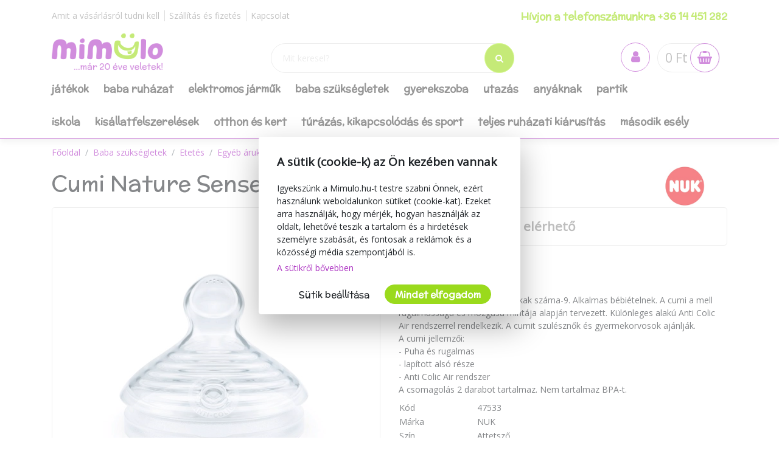

--- FILE ---
content_type: text/html; charset=utf-8
request_url: https://www.mimulo.hu/cumi-nature-sense-nuk-l-2-db--47533
body_size: 24850
content:
<!DOCTYPE html>
<html>
<head>
    <meta charset="utf-8" />
    <meta name="viewport" content="width=device-width, initial-scale=1.0" />
        <meta name="theme-color" content="#ab30c1">
        <link rel="shortcut icon" href="/images/favicon.ico">
        <meta name="description" content="Minden a baba és az anya számára egy helyen. 2 napon belül szállítunk! Hívja ingyen a  +36 14 451 282 -es telefonszámot.">
    <title>Cumi Nature Sense Nuk L - 2 db | mimulo.hu</title>
    <script>
        //auto reload on back
        (function (w, d, h, p) {
            if (p) {
                if(p.navigation.type === 2)
                    location.reload(true);
            }
            else if (h.state == undefined || h.state === '') {
                h.replaceState({ refresh: true }, d.title);
            } else if (h.state.refresh === true) {
                w.location.reload(true);
                h.replaceState(null, d.title);
            }
            w.addEventListener('popstate', function(){w.location.reload(true);});
        })(window, document, window.history, performance);

        //Google Tag Manager
        var dataLayer = dataLayer || [];
        var dataLayerVariables = {"PageType":"Product","ProductName":"Cumi Nature Sense Nuk L - 2 db","ProductNumber":"47533","Description":null};


            dataLayerVariables["IsLogged"] = false;
                dataLayerVariables["Cookies"] = 0;
        dataLayer.push(dataLayerVariables);
    </script>
    
    <script>
        (function(w,d,s,l,i){w[l]=w[l]||[];w[l].push({'gtm.start':
                new Date().getTime(),event:'gtm.js'});var f=d.getElementsByTagName(s)[0],
                j=d.createElement(s),dl=l!='dataLayer'?'&l='+l:'';j.async=true;j.src=
                'https://www.googletagmanager.com/gtm.js?id='+i+dl;f.parentNode.insertBefore(j,f);
        })(window,document,'script','dataLayer','GTM-WJV7NKJ');
    </script>
    <!-- End Google Tag Manager -->
        <link href="https://fonts.googleapis.com/css?family=McLaren|Open+Sans&display=swap&subset=latin-ext" rel="stylesheet">
    <link rel="stylesheet" href="/css/bootstrap/bootstrap.min.css" media="print" onload="this.media='all'" />
    <link rel="stylesheet" href="/css/fontawesome/css/font-awesome.min.css" />
    <link rel="stylesheet" href="/css/bootstrap/bootstrap.min.css" />    
    <link rel="stylesheet" href="/css/slick.css" />
    <link rel="stylesheet" href="/css/notifee.css" />
    <link rel="stylesheet" href="/skin/css" />
    
    <link rel="stylesheet" href="/css/magnific-popup/magnific-popup.min.css" />

    <link href="/css/slick/slick-theme.css" rel="stylesheet" type="text/css" />
    <script>
        var funStack = [];
        if (typeof $ == "undefined") {
            window['$'] = function (fun) {
                funStack.push(fun);
            }
            window['run$'] = function () {
                for (var key in funStack) {
                    funStack[key]();
                }
            }
        } else {
            window['run$'] = function () { };
        }
    </script>
        <meta name="twitter:card" content="summary_large_image" />
        <meta property="og:image" content="https://www.mimulo.cz/images/mimulo_200.jpg" />
    <meta property="og:title" content="Cumi Nature Sense Nuk L - 2 db" />
    <meta property="og:type" content="og:product" />
    <meta property="og:url" content="https://www.mimulo.hu/marka~belisima" />
</head>
<body class=" device-desktop device-macintosh web-5 web-HU">
    
    <!-- Google Tag Manager (noscript) -->
    <noscript>
        <iframe src="https://www.googletagmanager.com/ns.html?id=GTM-WJV7NKJ"
                height="0" width="0" style="display:none;visibility:hidden"></iframe>
    </noscript>
    <!-- End Google Tag Manager (noscript) -->
    
    <div class="page-wrapper">
        <div class="search-popup" id="search-popup" style="display: none;">
            <div class="flex-column">
                <input type="text" id="search" placeholder="Mit keresel?" autocomplete="off" />
                <button class="search-button" data-ga-label="SearchButton">
                    <i class="fa fa-search"></i>
                </button>
                <button class="search-button search-button-close" data-ga-label="SearchButton">
                    <i class="fa fa-times"></i>
                </button>
            </div>
            <div class="content">
                Kezdj el &#xED;rni...
            </div>
        </div>

        <header id="header" data-ga-category="header">
            <div class="header-body">
                <div class="header-top">
                    <div class="container header-top-menu-widget">
                        


    <div class="row widget" ><div class="col-md-6"><ul class="ul-menu ul-menu-style-top ul-menu-theme-easy-separator ul-menu-align-left" ><li class="ul-menu-item"><a href="/amit-a-vasarlasrol-tudni-kell" class="li-item "  ><span class="text">Amit a v&#xE1;s&#xE1;rl&#xE1;sr&#xF3;l tudni kell</span></a></li><li class="ul-menu-item"><a href="/szallitas-es-fizetes" class="li-item "  ><span class="text">Sz&#xE1;ll&#xED;t&#xE1;s &#xE9;s fizet&#xE9;s</span></a></li><li class="ul-menu-item"><a href="/kapcsolat" class="li-item "  ><span class="text">Kapcsolat</span></a></li></ul></div><div class="col-md-6"><ul class="ul-menu ul-menu-style-top ul-menu-theme-easy-separator ul-menu-align-right" ><li class="ul-menu-item"><a href="tel:&#x2B;36 14 451 282" class="li-item green-line"  ><span class="text">H&#xED;vjon a telefonsz&#xE1;munkra &#x2B;36 14 451 282</span></a></li></ul></div></div>

                    </div>
                </div>
                <div class="header-middle">
                    <div class="container">

                        <div class="header-column">
                            <div class="header-logo" data-ga-action="Logo">
                                <a href="/" data-ga-label="Logo">
                                        <img alt="logo mimulo" class="logo-color" title="mimulo" data-ga-label="Logo" data-sticky-top="79" src="/images/logo_slogan_hu.svg">
                                        <img alt="logo mimulo" class="logo-white" title="mimulo" data-ga-label="Logo" data-sticky-top="79" src="/images/logo_white_hu.svg">

                                </a>
                            </div>
                        </div>
                        <div class="header-column header-column-search" data-ga-action="Search">
                            <div class="search">
                                <input class="search-field" placeholder="Mit keresel?" type="text" autocomplete="off" id="search-placeholder" />
                                <button class="search-button">
                                    <i class="fa fa-search"></i>
                                </button>
                            </div>
                        </div>
                        <div class="header-column header-column-cart">
                            <div class="header-nav-features">
                                <div class="header-nav-feature" style="border: 0">
                                    <div id="SearchBtn">
                                        <button class="cart-btn">
                                            <i class="fa fa-search"></i>
                                        </button>
                                    </div>
                                </div>
                                <div class="header-nav-feature" style="border: 0">
                                    <div id="AccountBtn" data-ga-action="My Account">
                                        <button class="cart-btn " onclick="window.location.href = '/account/myaccount'">
                                            <i class="fa fa-user"></i>
                                        </button>
                                        <div class="login-box-container" tabindex="0">
                                            <div class="login-box">
                                                <div style="position: absolute; top: 0;right:0">
                                                    <button class="cart-btn " onclick="window.location.href = '/account/myaccount'" data-ga-action="My Account" data-ga-label="My Account">
                                                        <i class="fa fa-user"></i>
                                                    </button>
                                                </div>
                                                <h3>Bejelentkez&#xE9;s</h3>
                                                <form action="/Account/Login" method="post">
                                                    <input type="hidden" name="ReturnUrl" id="currentUrl" value="https://www.mimulo.hu/Item/Index/47533" />
                                                    <div class="form-row">
                                                        <div class="form-group col">
                                                            <label class="font-weight-bold text-dark text-2">Bejelentkez&#xE9;si e-mail-c&#xED;m</label>
                                                            <input type="text" name="UserName" class="form-control login-field" />
                                                        </div>
                                                    </div>
                                                    <div class="form-row">
                                                        <div class="form-group col">
                                                            <label class="font-weight-bold text-dark text-2">Jelsz&#xF3;</label>
                                                            <input type="password" name="Passowrd" class="form-control" />
                                                        </div>
                                                    </div>
                                                    <div class="form-row">
                                                        <div class="form-group col-lg-12">
                                                            <input type="submit" value="Bejelentkezek" data-ga-label="Přihlásit" class="btn btn-primary float-right" style="margin-top:15px" data-loading-text="Bet&#xF6;lt&#xE9;s folyamatban">
                                                            <a href="/Account/Login?forgotten=True" onclick="redirectToForgoten(this, true); return false;" data-ga-label="Zapomenuté heslo" class="d-block pt-2">Elfelejtett jelsz&#xF3;</a>
                                                            <a href="/Account/Register" data-ga-label="Registrace" class="d-block">Regisztr&#xE1;ci&#xF3;</a>
                                                        </div>
                                                    </div>
                                                </form>
                                                <div style="border-top: 1px solid #ddd; text-align: center; position: relative;margin-top:1rem">
                                                    <span style="position: relative; top: -0.7rem; display: inline-block; background: white;padding:0 2rem">vagy</span>
                                                </div>
                                                <div style="text-align: center">
                                                    <div class="fb-login-button" data-size="medium" data-button-type="login_with" data-layout="default" data-auto-logout-link="false" data-use-continue-as="true" data-width="" onlogin="checkLoginState();" data-scope="public_profile,email"></div>
                                                </div>

                                            </div>
                                        </div>
                                    </div>
                                </div>
                                <div class="header-nav-feature" data-ga-action="Košík" data-ga-label="Košík">
                                    
<div id="ShoppingCart" class="empty">
    <span class="cart-price">0 Ft</span>
    <button class="cart-btn" onclick="window.location = '/ShoppingCart'">
        <i class="fa fa-shopping-basket"></i>
        <span class="cart-info">0</span>
    </button>
    <div class="shopping-cart-popup-container" data-ga-action="Košík" data-ga-label="Košík">
        <div class="">
            <div class="shopping-cart-popup">
                <div style="position: absolute; top: 0;right:0">
                    <span class="text">V&#xE9;g&#xF6;sszeg:</span> <span class="cart-price">0 Ft</span>
                    <button class="cart-btn" onclick="window.location = '/ShoppingCart'" data-ga-label="Košík">
                        <i class="fa fa-shopping-basket"></i>
                        <span class="cart-info">0</span>
                    </button>
                </div>
                    <div>A bevásárlókosara nem tartalmaz terméket.</div>
            </div>
        </div>
    </div>

</div>



                                </div>
                                <div class="header-nav-feature" style="border: 0">
                                    <div id="MenuBtn">
                                        <button class="cart-btn barx-btn" onclick="$('.header-bottom').toggle(); $(this).toggleClass('barx');return false;">
                                            <i class="bar1"></i>
                                            <i class="bar2"></i>
                                            <i class="bar3"></i>
                                            <i class="text">men&#xFC;</i>
                                        </button>
                                    </div>
                                </div>
                            </div>
                        </div>
                    </div>

                </div>
                <div class="header-search">
                    <div class="search">
                        <button class="search-button">
                            <i class="fa fa-search"></i>
                        </button>
                        <input class="search-field" placeholder="Mit keresel?" type="text" autocomplete="off" id="search-placeholder-mobile" />
                    </div>
                </div>
                <div class="header-bottom">
                    <div class="container">
                        <div class="header-column">
                            <div class="header-nav header-nav-links">
                                <div class="header-nav-main">
                                    <nav>
                                        


    <ul class="nav nav-pills ul-menu-align-left" id=mainNav data-ga-action='Menu'>
                <li>
                    
<a href="/jatekok" >
J&#xE1;t&#xE9;kok</a>
<div class="nav-l2">


<div class="container">
    <div class="row">
                <div class="col-3">
                    <strong><a href="/furdojatekok">F&#xFC;rd&#x151;j&#xE1;t&#xE9;kok</a></strong>
                    <div class="nav-l3">
                                <a href="/felfujhato-medencek">Felf&#xFA;jhat&#xF3; medenc&#xE9;k</a>
                                <a href="/felfujhato-karikak">Felf&#xFA;jhat&#xF3; karik&#xE1;k</a>
                                <a href="/felfujhato-mellenyek">Felf&#xFA;jhat&#xF3; mell&#xE9;nyek</a>
                                <a href="/furdo-jatekok">F&#xFC;rd&#x151; j&#xE1;t&#xE9;kok</a>
                                <a href="/egyeb-furdojatekok">Egy&#xE9;b f&#xFC;rd&#x151;j&#xE1;t&#xE9;kok</a>
                                <a href="/felfujhato-karuszok">Felf&#xFA;jhat&#xF3; kar&#xFA;sz&#xF3;k</a>
                                <a href="/felfujhato-csonakok">Felf&#xFA;jhat&#xF3; cs&#xF3;nakok</a>
                                <a href="/felfujhato-jatekok">Felf&#xFA;jhat&#xF3; j&#xE1;t&#xE9;kok</a>
                                <a href="/felfujhato-matracok">Felf&#xFA;jhat&#xF3; matracok</a>
                                <a href="/felfujhato-labdak">Felf&#xFA;jhat&#xF3; labd&#xE1;k</a>
                    </div>
                </div>
                <div class="col-3">
                    <strong><a href="/triciklik-futobiciklik-es-jarmuvek">Triciklik, fut&#xF3;biciklik &#xE9;s j&#xE1;rm&#x171;vek</a></strong>
                    <div class="nav-l3">
                                <a href="/gyerek-futobiciklik-2">Gyerek fut&#xF3;biciklik</a>
                                <a href="/haromkeruk-vezeto-ruddal">H&#xE1;romker&#x171;k vezet&#x151; r&#xFA;ddal</a>
                                <a href="/rollerek">Rollerek</a>
                                <a href="/futobiciklik-kerekparok">Fut&#xF3;biciklik - ker&#xE9;kp&#xE1;rok</a>
                                <a href="/haromkeru">H&#xE1;romker&#x171;</a>
                                <a href="/pedalos-gyerek">Ped&#xE1;los gyerek</a>
                                <a href="/pedalos-gokart-es-jarmu">Ped&#xE1;los Gokart &#xE9;s j&#xE1;rm&#x171;</a>
                    </div>
                </div>
                <div class="col-3">
                    <strong><a href="/fajatekok">Faj&#xE1;t&#xE9;kok</a></strong>
                    <div class="nav-l3">
                                <a href="/fabol-keszult-jatekok-legkisebbeknek">F&#xE1;b&#xF3;l k&#xE9;sz&#xFC;lt j&#xE1;t&#xE9;kok legkisebbeknek</a>
                                <a href="/puzzle-a-legkisebeknek">Puzzle a legkisebeknek</a>
                                <a href="/kockak">Kock&#xE1;k</a>
                                <a href="/motoros-es-didaktikai">Motoros &#xE9;s didaktikai</a>
                                <a href="/huzos-jatekok">H&#xFA;z&#xF3;s j&#xE1;t&#xE9;kok</a>
                                <a href="/jatek-haziko">J&#xE1;t&#xE9;k h&#xE1;zik&#xF3;</a>
                    </div>
                </div>
                <div class="col-3">
                    <strong><a href="/mesterseg-jatekok">Mesters&#xE9;g j&#xE1;t&#xE9;kok</a></strong>
                    <div class="nav-l3">
                                <a href="/egyeb-mesterseg-jatekok">Egy&#xE9;b mesters&#xE9;g j&#xE1;t&#xE9;kok</a>
                                <a href="/babakonyha">Babakonyha</a>
                                <a href="/muhelyek">M&#x171;helyek</a>
                                <a href="/szepsegszalonok">Sz&#xE9;ps&#xE9;gszalonok</a>
                                <a href="/orvos">Orvos</a>
                                <a href="/autoszerelo">Aut&#xF3;szerel&#x151;</a>
                    </div>
                </div>
                <div class="col-3">
                    <strong><a href="/elektromos-jarmuk">Elektromos j&#xE1;rm&#x171;k</a></strong>
                    <div class="nav-l3">
                                <a href="/elektromos-kerekparok">Elektromos ker&#xE9;kp&#xE1;rok</a>
                                <a href="/elektromos-autok">Elektromos aut&#xF3;k</a>
                                <a href="/elemek">Elemek</a>
                                <a href="/elektromos-negykerekuk">Elektromos n&#xE9;gykerek&#x171;k</a>
                                <a href="/egyeb-jarmuvek">Egy&#xE9;b j&#xE1;rm&#x171;vek</a>
                    </div>
                </div>
                <div class="col-3">
                    <strong><a href="/kinti-jatekok">Kinti j&#xE1;t&#xE9;kok</a></strong>
                    <div class="nav-l3">
                                <a href="/egyeb-jatekok">Egy&#xE9;b j&#xE1;t&#xE9;kok</a>
                                <a href="/homokozok">Homokoz&#xF3;k</a>
                                <a href="/hintak">Hint&#xE1;k</a>
                                <a href="/csuszdak">Cs&#xFA;szd&#xE1;k</a>
                                <a href="/gyerek-satrak">Gyerek s&#xE1;trak</a>
                    </div>
                </div>
                <div class="col-3">
                    <strong><a href="/jatekok-a-legkisebbeknek">J&#xE1;t&#xE9;kok a legkisebbeknek</a></strong>
                    <div class="nav-l3">
                                <a href="/pluss-jatekok-2">Pl&#xFC;ss j&#xE1;t&#xE9;kok</a>
                                <a href="/sipolo-jatekok">S&#xED;pol&#xF3; j&#xE1;t&#xE9;kok</a>
                                <a href="/rezgos-jatekok">Rezg&#x151;s j&#xE1;t&#xE9;kok</a>
                                <a href="/jatekok-hangokkal">J&#xE1;t&#xE9;kok hangokkal</a>
                                <a href="/kezbabok">K&#xE9;zb&#xE1;bok</a>
                    </div>
                </div>
                <div class="col-3">
                    <strong><a href="/csorgok">Cs&#xF6;rg&#x151;k</a></strong>
                    <div class="nav-l3">
                                <a href="/gyerek-ragokak">Gyerek r&#xE1;g&#xF3;k&#xE1;k</a>
                                <a href="/pluss-csorgok">Pl&#xFC;ss cs&#xF6;rg&#x151;k</a>
                                <a href="/babakocsira-valo-csorgok">Babakocsira val&#xF3; cs&#xF6;rg&#x151;k</a>
                                <a href="/kezbe-valo-csorgok">K&#xE9;zbe val&#xF3; cs&#xF6;rg&#x151;k</a>
                    </div>
                </div>
                <div class="col-3">
                    <strong><a href="/hintaztato-jatekok">Hint&#xE1;ztat&#xF3; j&#xE1;t&#xE9;kok</a></strong>
                    <div class="nav-l3">
                                <a href="/hintazo-lovak">Hint&#xE1;z&#xF3; lovak</a>
                                <a href="/hinta-allatkak">Hinta &#xE1;llatk&#xE1;k</a>
                                <a href="/ugralo-lo">Ugr&#xE1;l&#xF3; l&#xF3;</a>
                                <a href="/penove-houpadlo">P&#x11B;nov&#xE9; houpadlo</a>
                    </div>
                </div>
                <div class="col-3">
                    <strong><a href="/babakocsik-babak-szamara">Babakocsik bab&#xE1;k sz&#xE1;m&#xE1;ra</a></strong>
                    <div class="nav-l3">
                                <a href="/sport">Sport</a>
                                <a href="/kombinalt">Kombin&#xE1;lt</a>
                                <a href="/mely">M&#xE9;ly</a>
                                <a href="/golf">Golf</a>
                    </div>
                </div>
                <div class="col-3">
                    <strong><a href="/teli-jatekok">T&#xE9;li j&#xE1;t&#xE9;kok</a></strong>
                    <div class="nav-l3">
                                <a href="/gyermek-szanko">Gyermek sz&#xE1;nk&#xF3;</a>
                                <a href="/muanyag-tanyer-es-hocsuszka">M&#x171;anyag t&#xE1;ny&#xE9;r &#xE9;s h&#xF3;cs&#xFA;szka</a>
                                <a href="/ho-jatekok">H&#xF3; j&#xE1;t&#xE9;kok</a>
                    </div>
                </div>
                <div class="col-3">
                    <strong><a href="/babak">Bab&#xE1;k</a></strong>
                    <div class="nav-l3">
                                <a href="/eneklo-es-beszelo-babak">&#xC9;nekl&#x151; &#xE9;s besz&#xE9;l&#x151; bab&#xE1;k</a>
                                <a href="/luxus-baba">Luxus baba</a>
                                <a href="/kisagyak">Kis&#xE1;gyak</a>
                    </div>
                </div>
                <div class="col-3">
                    <strong><a href="/jatekok-puzzle-epitokeszletek">J&#xE1;t&#xE9;kok, puzzle, &#xE9;p&#xED;t&#x151;k&#xE9;szletek</a></strong>
                    <div class="nav-l3">
                                <a href="/tablas-jatekok">T&#xE1;bl&#xE1;s j&#xE1;t&#xE9;kok</a>
                                <a href="/kartyak">K&#xE1;rty&#xE1;k</a>
                                <a href="/szinezok-pixelek">Sz&#xED;nez&#x151;k, pixelek</a>
                    </div>
                </div>
                <div class="col-3">
                    <strong><a href="/jarokak">J&#xE1;r&#xF3;k&#xE1;k</a></strong>
                    <div class="nav-l3">
                                <a href="/klasszikus-bebikomp">Klasszikus b&#xE9;bikomp</a>
                                <a href="/hinta-bebikomp">Hinta b&#xE9;bikomp</a>
                    </div>
                </div>
                <div class="col-3">
                    <strong><a href="/jatszoszonyegek-es-jatekhidak">J&#xE1;tsz&#xF3;sz&#x151;nyegek &#xE9;s j&#xE1;t&#xE9;khidak</a></strong>
                    <div class="nav-l3">
                                <a href="/jatszoszonyegek">J&#xE1;tsz&#xF3;sz&#x151;nyegek</a>
                                <a href="/habszivacs-jatszoszonyegek">Habszivacs j&#xE1;tsz&#xF3;sz&#x151;nyegek</a>
                    </div>
                </div>
                <div class="col-3">
                    <strong><a href="/korhintak">K&#xF6;rhint&#xE1;k</a></strong>
                    <div class="nav-l3">
                                <a href="/kivetitos-forgok">Kivet&#xED;t&#x151;s forg&#xF3;k</a>
                                <a href="/egyszeru-korforgok">Egyszer&#x171; k&#xF6;rforg&#xF3;k</a>
                    </div>
                </div>
                <div class="col-3">
                    <strong><a href="/tarsasjatekok">T&#xE1;rsasj&#xE1;t&#xE9;kok</a></strong>
                    <div class="nav-l3">
                                <a href="/egyeb-tarsasjatekok">Egy&#xE9;b t&#xE1;rsasj&#xE1;t&#xE9;kok</a>
                                <a href="/spinnerek">Spinnerek</a>
                    </div>
                </div>
                <div class="col-3">
                    <strong><a href="/oktatasi-jatekok">Oktat&#xE1;si j&#xE1;t&#xE9;kok</a></strong>
                    <div class="nav-l3">
                    </div>
                </div>
                <div class="col-3">
                    <strong><a href="/gyerek-futobiciklik">Gyerek fut&#xF3;biciklik</a></strong>
                    <div class="nav-l3">
                    </div>
                </div>
                <div class="col-3">
                    <strong><a href="/interaktiv-jatekok">Interakt&#xED;v j&#xE1;t&#xE9;kok</a></strong>
                    <div class="nav-l3">
                    </div>
                </div>
                <div class="col-3">
                    <strong><a href="/kreativ-jatekok">Kreat&#xED;v j&#xE1;t&#xE9;kok</a></strong>
                    <div class="nav-l3">
                    </div>
                </div>
                <div class="col-3">
                    <strong><a href="/uszomedencek">&#xDA;sz&#xF3;medenc&#xE9;k</a></strong>
                    <div class="nav-l3">
                    </div>
                </div>
                <div class="col-3">
                    <strong><a href="/retro-jatekok">Retro j&#xE1;t&#xE9;kok</a></strong>
                    <div class="nav-l3">
                    </div>
                </div>
                <div class="col-3">
                    <strong><a href="/trefak">Tr&#xE9;f&#xE1;k</a></strong>
                    <div class="nav-l3">
                    </div>
                </div>
                <div class="col-3">
                    <strong><a href="/szundikendo">Szundikend&#x151;</a></strong>
                    <div class="nav-l3">
                    </div>
                </div>
                <div class="col-3">
                    <strong><a href="/hobby-horses">Hobby horses</a></strong>
                    <div class="nav-l3">
                    </div>
                </div>
                <div class="col-3">
                    <strong><a href="/oktatojatekok">Oktat&#xF3;j&#xE1;t&#xE9;kok</a></strong>
                    <div class="nav-l3">
                    </div>
                </div>
                <div class="col-3">
                    <strong><a href="/montessori-jatekok">Montessori j&#xE1;t&#xE9;kok</a></strong>
                    <div class="nav-l3">
                    </div>
                </div>
    </div>
</div>
</div>
                </li>
                <li>
                    
<a href="/baba-ruhazat" >
Baba ruh&#xE1;zat</a>
<div class="nav-l2">


<div class="container">
    <div class="row">
                <div class="col-3">
                    <strong><a href="/harisnyanadragok">Harisnyanadr&#xE1;gok</a></strong>
                    <div class="nav-l3">
                                <a href="/csuszasgatlo-harisnyanadragok">Cs&#xFA;sz&#xE1;sg&#xE1;tl&#xF3; harisnyanadr&#xE1;gok</a>
                                <a href="/pamut-harisnyanadrag-3xabs-el">Pamut harisnyanadr&#xE1;g 3xABS-el</a>
                                <a href="/pamut-harisnyanadragok-kepekkel">Pamut harisnyanadr&#xE1;gok k&#xE9;pekkel</a>
                                <a href="/baba-pamut-harisnyanadragok">Baba pamut harisnyanadr&#xE1;gok</a>
                                <a href="/jacquard-es-3d-harisnyanadragok">Jacquard &#xE9;s 3D harisnyanadr&#xE1;gok</a>
                                <a href="/baba-harisnyanadrag-viszkozbol-es-mikroszalbol">Baba harisnyanadr&#xE1;g viszk&#xF3;zb&#xF3;l &#xE9;s mikrosz&#xE1;lb&#xF3;l</a>
                                <a href="/terepmintas-harisnyanadragok">Terepmint&#xE1;s harisnyanadr&#xE1;gok</a>
                                <a href="/terdvedo">T&#xE9;rdv&#xE9;d&#x151;</a>
                    </div>
                </div>
                <div class="col-3">
                    <strong><a href="/teli-aruk">T&#xE9;li &#xE1;ruk</a></strong>
                    <div class="nav-l3">
                                <a href="/teli-kesztyuk">T&#xE9;li keszty&#x171;k</a>
                                <a href="/labzsakok">L&#xE1;bzs&#xE1;kok</a>
                                <a href="/teli-kezeslabasok">T&#xE9;li kezesl&#xE1;basok</a>
                                <a href="/teli-overall">T&#xE9;li overall</a>
                                <a href="/teli-sapkak">T&#xE9;li sapk&#xE1;k</a>
                                <a href="/teli-cipellok">T&#xE9;li cipell&#x151;k</a>
                                <a href="/teli-kabatok">T&#xE9;li kab&#xE1;tok</a>
                                <a href="/melegitonadrag">Meleg&#xED;t&#x151;nadr&#xE1;g</a>
                    </div>
                </div>
                <div class="col-3">
                    <strong><a href="/tavaszi-nyari-aruk">Tavaszi/ny&#xE1;ri &#xE1;ruk</a></strong>
                    <div class="nav-l3">
                                <a href="/fejpant">Fejp&#xE1;nt</a>
                                <a href="/sapkak">Sapk&#xE1;k</a>
                                <a href="/kabatok-2">Kab&#xE1;tok</a>
                                <a href="/softshell-kabatok">Softshell kab&#xE1;tok</a>
                                <a href="/meleg-overall">Meleg overall</a>
                                <a href="/nyakba-valo-baba-kendo">Nyakba val&#xF3; baba kend&#x151;</a>
                    </div>
                </div>
                <div class="col-3">
                    <strong><a href="/gyerek-ruhak">Gyerek ruh&#xE1;k</a></strong>
                    <div class="nav-l3">
                                <a href="/rovid-ujju-ruhak">R&#xF6;vid ujj&#xFA; ruh&#xE1;k</a>
                                <a href="/hosszu-ujju-ruhak">Hossz&#xFA; ujj&#xFA; ruh&#xE1;k</a>
                                <a href="/szoknyak">Szokny&#xE1;k</a>
                                <a href="/ujjatlan-ruhak">Ujjatlan ruh&#xE1;k</a>
                                <a href="/3-4-ujju-ruhak">3/4 ujju ruh&#xE1;k</a>
                    </div>
                </div>
                <div class="col-3">
                    <strong><a href="/nadragok">Nadr&#xE1;gok</a></strong>
                    <div class="nav-l3">
                                <a href="/szabadidonadragok">Szabadid&#x151;nadr&#xE1;gok</a>
                                <a href="/rovid-nadragok">R&#xF6;vid nadr&#xE1;gok</a>
                                <a href="/legging">Legging</a>
                                <a href="/kantaros-nadragok">Kant&#xE1;ros nadr&#xE1;gok</a>
                    </div>
                </div>
                <div class="col-3">
                    <strong><a href="/kezeslabasok">Kezesl&#xE1;basok</a></strong>
                    <div class="nav-l3">
                                <a href="/baba-pamut-kezeslabasok">Baba pamut kezesl&#xE1;basok</a>
                                <a href="/nyari-kezeslabasok">Ny&#xE1;ri kezesl&#xE1;basok</a>
                                <a href="/baba-szemis-kezeslabasok">Baba szemis kezesl&#xE1;basok</a>
                                <a href="/softshell-kezeslabasok">Softshell kezesl&#xE1;basok</a>
                    </div>
                </div>
                <div class="col-3">
                    <strong><a href="/body">Body</a></strong>
                    <div class="nav-l3">
                                <a href="/rovid-ujju-body">R&#xF6;vid ujj&#xFA; body</a>
                                <a href="/hosszu-ujju-body">Hossz&#xFA; ujj&#xFA; body</a>
                                <a href="/ujjatlan-body">Ujjatlan body</a>
                    </div>
                </div>
                <div class="col-3">
                    <strong><a href="/polok-es-ingek">P&#xF3;l&#xF3;k &#xE9;s ingek</a></strong>
                    <div class="nav-l3">
                                <a href="/polok">P&#xF3;l&#xF3;k</a>
                                <a href="/ingecskek">Ingecsk&#xE9;k</a>
                                <a href="/puloverek">Pul&#xF3;verek</a>
                    </div>
                </div>
                <div class="col-3">
                    <strong><a href="/egyuttesek">Egy&#xFC;ttesek</a></strong>
                    <div class="nav-l3">
                                <a href="/egyuttesek-2-reszes">Egy&#xFC;ttesek 2-r&#xE9;szes</a>
                                <a href="/3-reszes-egyuttesek">3-r&#xE9;szes egy&#xFC;ttesek</a>
                                <a href="/egyuttesek-korhazban">Egy&#xFC;ttesek k&#xF3;rh&#xE1;zban</a>
                    </div>
                </div>
                <div class="col-3">
                    <strong><a href="/baba-cipok">Baba cip&#x151;k</a></strong>
                    <div class="nav-l3">
                                <a href="/cipellok">Cipell&#x151;k</a>
                                <a href="/papucsok">Papucsok</a>
                    </div>
                </div>
                <div class="col-3">
                    <strong><a href="/rugdalozok-es-labfejes-nadragok">Rugdal&#xF3;z&#xF3;k &#xE9;s l&#xE1;bfejes nadr&#xE1;gok</a></strong>
                    <div class="nav-l3">
                                <a href="/labfejes-nadragok">L&#xE1;bfejes nadr&#xE1;gok</a>
                                <a href="/rugdalozok">Rugdal&#xF3;z&#xF3;k</a>
                    </div>
                </div>
                <div class="col-3">
                    <strong><a href="/minden-alvas-szamara">Minden alv&#xE1;s sz&#xE1;m&#xE1;ra</a></strong>
                    <div class="nav-l3">
                                <a href="/pizsamak">Pizsam&#xE1;k</a>
                                <a href="/baba-halozsakok">Baba h&#xE1;l&#xF3;zs&#xE1;kok</a>
                    </div>
                </div>
                <div class="col-3">
                    <strong><a href="/salak-es-kendok">S&#xE1;lak &#xE9;s kend&#x151;k</a></strong>
                    <div class="nav-l3">
                                <a href="/egyeb-kiegeszitok">Egy&#xE9;b kieg&#xE9;sz&#xED;t&#x151;k</a>
                    </div>
                </div>
                <div class="col-3">
                    <strong><a href="/gyerek-elokek">Gyerek el&#x151;k&#xE9;k</a></strong>
                    <div class="nav-l3">
                                <a href="/pamut-elokek">Pamut el&#x151;k&#xE9;k</a>
                    </div>
                </div>
                <div class="col-3">
                    <strong><a href="/vicces-nyomatok">Vicces nyomatok</a></strong>
                    <div class="nav-l3">
                                <a href="/baba-body">Baba body</a>
                    </div>
                </div>
                <div class="col-3">
                    <strong><a href="/zoknik">Zoknik</a></strong>
                    <div class="nav-l3">
                                <a href="/frottir-zokni">Frott&#xED;r zokni</a>
                    </div>
                </div>
                <div class="col-3">
                    <strong><a href="/koltseghatekony-csomagolasok">K&#xF6;lts&#xE9;ghat&#xE9;kony csomagol&#xE1;sok</a></strong>
                    <div class="nav-l3">
                    </div>
                </div>
                <div class="col-3">
                    <strong><a href="/kabatok">Kab&#xE1;tok</a></strong>
                    <div class="nav-l3">
                    </div>
                </div>
                <div class="col-3">
                    <strong><a href="/baba-szoknyak">Baba szokny&#xE1;k</a></strong>
                    <div class="nav-l3">
                    </div>
                </div>
                <div class="col-3">
                    <strong><a href="/cipo">Cip&#x151;</a></strong>
                    <div class="nav-l3">
                    </div>
                </div>
                <div class="col-3">
                    <strong><a href="/ruhazat-ovodas-gyerekeknek">Ruh&#xE1;zat &#xF3;vod&#xE1;s gyerekeknek</a></strong>
                    <div class="nav-l3">
                    </div>
                </div>
                <div class="col-3">
                    <strong><a href="/muszlin-ruhazat">Muszlin ruh&#xE1;zat</a></strong>
                    <div class="nav-l3">
                    </div>
                </div>
    </div>
</div>
</div>
                </li>
                <li>
                    
<a href="/elektromos-jarmuk" >
Elektromos j&#xE1;rm&#x171;k</a>
<div class="nav-l2">


<div class="container">
    <div class="row">
                <div class="col-3">
                    <strong><a href="/elektromos-kerekparok">Elektromos ker&#xE9;kp&#xE1;rok</a></strong>
                    <div class="nav-l3">
                    </div>
                </div>
                <div class="col-3">
                    <strong><a href="/elektromos-autok">Elektromos aut&#xF3;k</a></strong>
                    <div class="nav-l3">
                    </div>
                </div>
                <div class="col-3">
                    <strong><a href="/elemek">Elemek</a></strong>
                    <div class="nav-l3">
                    </div>
                </div>
                <div class="col-3">
                    <strong><a href="/elektromos-negykerekuk">Elektromos n&#xE9;gykerek&#x171;k</a></strong>
                    <div class="nav-l3">
                    </div>
                </div>
                <div class="col-3">
                    <strong><a href="/egyeb-jarmuvek">Egy&#xE9;b j&#xE1;rm&#x171;vek</a></strong>
                    <div class="nav-l3">
                    </div>
                </div>
    </div>
</div>
</div>
                </li>
                <li>
                    
<a href="/baba-szuksegletek" >
Baba sz&#xFC;ks&#xE9;gletek</a>
<div class="nav-l2">


<div class="container">
    <div class="row">
                <div class="col-3">
                    <strong><a href="/pelenkak">Pelenk&#xE1;k</a></strong>
                    <div class="nav-l3">
                                <a href="/bambusz">Bambusz</a>
                                <a href="/mintas-flanel-alatetek">Mint&#xE1;s flanel al&#xE1;t&#xE9;tek</a>
                                <a href="/nyomott-mintas-textil-pelenka">Nyomott mint&#xE1;s textil pelenka</a>
                                <a href="/eldobhato-pelenkak">Eldobhat&#xF3; pelenk&#xE1;k</a>
                                <a href="/flanel-alatetek">Flanel al&#xE1;t&#xE9;tek</a>
                                <a href="/kosarak-pelenkaknak">Kosarak pelenk&#xE1;knak</a>
                                <a href="/muszlin-pelenkak">Muszlin pelenk&#xE1;k</a>
                    </div>
                </div>
                <div class="col-3">
                    <strong><a href="/etetes">Etet&#xE9;s</a></strong>
                    <div class="nav-l3">
                                <a href="/egyeb-aruk">Egy&#xE9;b &#xE1;ruk</a>
                                <a href="/cumisuvegek">Cumis&#xFC;vegek</a>
                                <a href="/itatopoharak">Itat&#xF3;poharak</a>
                                <a href="/eteltarolok-es-evoeszkozok">&#xC9;telt&#xE1;rol&#xF3;k &#xE9;s ev&#x151;eszk&#xF6;z&#xF6;k</a>
                                <a href="/etetocumi">Etet&#x151;cumi</a>
                                <a href="/gyerek-etkezogarniturak">Gyerek &#xE9;tkez&#x151;garnit&#xFA;r&#xE1;k</a>
                    </div>
                </div>
                <div class="col-3">
                    <strong><a href="/babaapolas">Baba&#xE1;pol&#xE1;s</a></strong>
                    <div class="nav-l3">
                                <a href="/mellszivok-2">Mellsz&#xED;v&#xF3;k</a>
                                <a href="/gyerek-fesuk">Gyerek f&#xE9;s&#x171;k</a>
                                <a href="/gyerek-kefek-es-ollok">Gyerek kef&#xE9;k &#xE9;s oll&#xF3;k</a>
                                <a href="/kellekek-kiegeszitok">Kell&#xE9;kek/Kieg&#xE9;sz&#xED;t&#x151;k</a>
                                <a href="/orrszivok">Orrsz&#xED;v&#xF3;k</a>
                                <a href="/gyerek-fellepok">Gyerek fell&#xE9;p&#x151;k</a>
                    </div>
                </div>
                <div class="col-3">
                    <strong><a href="/torolkozok-pledek">T&#xF6;r&#xF6;lk&#xF6;z&#x151;k, pl&#xE9;dek</a></strong>
                    <div class="nav-l3">
                                <a href="/torolkozok">T&#xF6;r&#xF6;lk&#xF6;z&#x151;k</a>
                                <a href="/pledek">Pl&#xE9;dek</a>
                                <a href="/gyerek-furdokopenyek">Gyerek f&#xFC;rd&#x151;k&#xF6;penyek</a>
                                <a href="/gyerek-torolkozok">Gyerek t&#xF6;r&#xF6;lk&#xF6;z&#x151;k</a>
                                <a href="/gyerek-poncsok">Gyerek poncs&#xF3;k</a>
                    </div>
                </div>
                <div class="col-3">
                    <strong><a href="/agynemuhuzatok-kisagyba">&#xC1;gynem&#x171;huzatok kis&#xE1;gyba</a></strong>
                    <div class="nav-l3">
                                <a href="/gyerek-agynemuhuzatok">Gyerek &#xE1;gynem&#x171;huzatok</a>
                                <a href="/agynemuhuzatok-kisagyba-2">&#xC1;gynem&#x171;huzatok kis&#xE1;gyba</a>
                                <a href="/lepedok">Leped&#x151;k</a>
                                <a href="/nebesa-baldachyn">Nebesa-Baldach&#xFD;n</a>
                                <a href="/zsebes-tarolok">Zsebes t&#xE1;rol&#xF3;k</a>
                    </div>
                </div>
                <div class="col-3">
                    <strong><a href="/furdetes">F&#xFC;rdet&#xE9;s</a></strong>
                    <div class="nav-l3">
                                <a href="/kadak">K&#xE1;dak</a>
                                <a href="/furdes">F&#xFC;rd&#xE9;s</a>
                                <a href="/szivacs-biztonsagi-furdeto">Szivacs biztons&#xE1;gi f&#xFC;rdet&#x151;</a>
                                <a href="/muanyag-biztonsagi-furdeto">M&#x171;anyag biztons&#xE1;gi f&#xFC;rdet&#x151;</a>
                    </div>
                </div>
                <div class="col-3">
                    <strong><a href="/parnak-es-paplanok">P&#xE1;rn&#xE1;k &#xE9;s paplanok</a></strong>
                    <div class="nav-l3">
                                <a href="/agynemu-kisagyba">&#xC1;gynem&#x171; kis&#xE1;gyba</a>
                                <a href="/ek-alaku-parnak">&#xC9;k alak&#xFA; p&#xE1;rn&#xE1;k</a>
                                <a href="/agynemu-babakocsiba">&#xC1;gynem&#x171; babakocsiba</a>
                                <a href="/parnak">P&#xE1;rn&#xE1;k</a>
                    </div>
                </div>
                <div class="col-3">
                    <strong><a href="/cumik">Cumik</a></strong>
                    <div class="nav-l3">
                                <a href="/jatszo-es-altato-cumik">J&#xE1;tsz&#xF3;- &#xE9;s altat&#xF3; cumik</a>
                                <a href="/cumilanc">Cumil&#xE1;nc</a>
                                <a href="/cumitarto-dobozok">Cumitart&#xF3; dobozok</a>
                    </div>
                </div>
                <div class="col-3">
                    <strong><a href="/bilik-es-wc-szukitok">Bilik &#xE9;s WC sz&#x171;k&#xED;t&#x151;k</a></strong>
                    <div class="nav-l3">
                                <a href="/bilik">Bilik</a>
                                <a href="/zenelo-bilik">Zen&#xE9;l&#x151; bilik</a>
                                <a href="/wc-szukitok">WC sz&#x171;k&#xED;t&#x151;k</a>
                    </div>
                </div>
                <div class="col-3">
                    <strong><a href="/polyak">P&#xF3;ly&#xE1;k</a></strong>
                    <div class="nav-l3">
                                <a href="/polyak-csecsemok-szamara">P&#xF3;ly&#xE1;k csecsem&#x151;k sz&#xE1;m&#xE1;ra</a>
                                <a href="/kokon-feszek">Kokon-f&#xE9;szek</a>
                                <a href="/multifunkcios-polyak">Multifunkci&#xF3;s p&#xF3;ly&#xE1;k</a>
                    </div>
                </div>
                <div class="col-3">
                    <strong><a href="/gyermekbiztonsagi-eszkozok">Gyermekbiztons&#xE1;gi eszk&#xF6;z&#xF6;k</a></strong>
                    <div class="nav-l3">
                                <a href="/el-es-sarokvedok">&#xC9;l- &#xE9;s sarokv&#xE9;d&#x151;k</a>
                                <a href="/ajto-es-lepcsoracsok">Ajt&#xF3;- &#xE9;s l&#xE9;pcs&#x151;r&#xE1;csok</a>
                    </div>
                </div>
                <div class="col-3">
                    <strong><a href="/bebiorok">B&#xE9;bi&#x151;r&#xF6;k</a></strong>
                    <div class="nav-l3">
                                <a href="/video-bebior">Video bebi&#x151;r</a>
                    </div>
                </div>
                <div class="col-3">
                    <strong><a href="/kozmetikum">Kozmetikum</a></strong>
                    <div class="nav-l3">
                                <a href="/nedves-torlokendo">Nedves t&#xF6;rl&#x151;kend&#x151;</a>
                    </div>
                </div>
                <div class="col-3">
                    <strong><a href="/cumisuveg-melegitok-es-sterilizalok-fertotlenitok">Cumis&#xFC;veg meleg&#xED;t&#x151;k &#xE9;s steriliz&#xE1;l&#xF3;k/fert&#x151;tlen&#xED;t&#x151;k</a></strong>
                    <div class="nav-l3">
                                <a href="/cumisuveg-melegitok">Cumis&#xFC;veg meleg&#xED;t&#x151;k</a>
                    </div>
                </div>
                <div class="col-3">
                    <strong><a href="/elektronika">Elektronika</a></strong>
                    <div class="nav-l3">
                    </div>
                </div>
                <div class="col-3">
                    <strong><a href="/racsvedok-kisagyba">R&#xE1;csv&#xE9;d&#x151;k kis&#xE1;gyba</a></strong>
                    <div class="nav-l3">
                    </div>
                </div>
                <div class="col-3">
                    <strong><a href="/szajmaszk">Sz&#xE1;jmaszk</a></strong>
                    <div class="nav-l3">
                    </div>
                </div>
                <div class="col-3">
                    <strong><a href="/iskolai-kellekek">Iskolai kell&#xE9;kek</a></strong>
                    <div class="nav-l3">
                    </div>
                </div>
    </div>
</div>
</div>
                </li>
                <li>
                    
<a href="/gyerekszoba" >
Gyerekszoba</a>
<div class="nav-l2">


<div class="container">
    <div class="row">
                <div class="col-3">
                    <strong><a href="/kisagyak-es-gyermekagyak">Kis&#xE1;gyak &#xE9;s gyermek&#xE1;gyak</a></strong>
                    <div class="nav-l3">
                                <a href="/tartozekok-2">Tartoz&#xE9;kok</a>
                                <a href="/gyerek-kisagy-alapok">Gyerek kis&#xE1;gy alapok</a>
                                <a href="/bolcsok">B&#xF6;lcs&#x151;k</a>
                                <a href="/gyerek-kisagyak-fiokkal">Gyerek kis&#xE1;gyak fi&#xF3;kkal</a>
                                <a href="/gyerek-kisagyak-oldalfallal">Gyerek kis&#xE1;gyak oldalfallal</a>
                                <a href="/luxus-babaagyak">Luxus baba&#xE1;gyak</a>
                                <a href="/gyerekagyak-2">Gyerek&#xE1;gyak</a>
                    </div>
                </div>
                <div class="col-3">
                    <strong><a href="/alatetek">Al&#xE1;t&#xE9;tek</a></strong>
                    <div class="nav-l3">
                                <a href="/pelenkazo-alapok">Pelenk&#xE1;z&#xF3; alapok</a>
                                <a href="/eldobhato-alatetek">Eldobhat&#xF3; al&#xE1;t&#xE9;tek</a>
                                <a href="/pelenkazo-alatetek">Pelenk&#xE1;z&#xF3; al&#xE1;t&#xE9;tek</a>
                                <a href="/alatet-huzatok">Al&#xE1;t&#xE9;t huzatok</a>
                    </div>
                </div>
                <div class="col-3">
                    <strong><a href="/matracok">Matracok</a></strong>
                    <div class="nav-l3">
                                <a href="/kokusz-matracok">K&#xF3;kusz matracok</a>
                                <a href="/hab-matracok">Hab matracok</a>
                                <a href="/luxus-matracok">Luxus matracok</a>
                    </div>
                </div>
                <div class="col-3">
                    <strong><a href="/gyerek-etetoszekek">Gyerek etet&#x151;sz&#xE9;kek</a></strong>
                    <div class="nav-l3">
                                <a href="/muanyag-etetoszekek">M&#x171;anyag etet&#x151;sz&#xE9;kek</a>
                                <a href="/gyerek-fa-etetoszekek">Gyerek fa etet&#x151;sz&#xE9;kek</a>
                    </div>
                </div>
                <div class="col-3">
                    <strong><a href="/pihenoszekek">Pihen&#x151;sz&#xE9;kek</a></strong>
                    <div class="nav-l3">
                                <a href="/gyerek-pihenoszekek">Gyerek pihen&#x151;sz&#xE9;kek</a>
                                <a href="/gyerek-hintas-pihenoszekek">Gyerek hint&#xE1;s pihen&#x151;sz&#xE9;kek</a>
                    </div>
                </div>
                <div class="col-3">
                    <strong><a href="/fabol-keszult-butorok">F&#xE1;bol k&#xE9;sz&#xFC;lt b&#xFA;torok</a></strong>
                    <div class="nav-l3">
                                <a href="/fabol-keszult-szekrenyek">F&#xE1;b&#xF3;l k&#xE9;sz&#xFC;lt szekr&#xE9;nyek</a>
                                <a href="/drevene-komody">D&#x159;ev&#x11B;n&#xE9; komody</a>
                    </div>
                </div>
                <div class="col-3">
                    <strong><a href="/dekoracio">Dekor&#xE1;ci&#xF3;</a></strong>
                    <div class="nav-l3">
                                <a href="/falmatricak">Falmatric&#xE1;k</a>
                                <a href="/padlo-matrica">Padl&#xF3; matrica</a>
                    </div>
                </div>
                <div class="col-3">
                    <strong><a href="/jarokak-2">J&#xE1;r&#xF3;k&#xE1;k</a></strong>
                    <div class="nav-l3">
                                <a href="/utazo-jaroka">Utaz&#xF3; j&#xE1;r&#xF3;ka</a>
                    </div>
                </div>
                <div class="col-3">
                    <strong><a href="/muanyag-butorok">M&#x171;anyag b&#xFA;torok</a></strong>
                    <div class="nav-l3">
                                <a href="/keszletek">K&#xE9;szletek</a>
                    </div>
                </div>
                <div class="col-3">
                    <strong><a href="/butorok-kiegeszitok">B&#xFA;torok &#x2013; kieg&#xE9;sz&#xED;t&#x151;k</a></strong>
                    <div class="nav-l3">
                                <a href="/fotelok">Fotelok</a>
                    </div>
                </div>
                <div class="col-3">
                    <strong><a href="/kosarak-es-dobozok-jatekoknak">Kosarak &#xE9;s dobozok j&#xE1;t&#xE9;koknak</a></strong>
                    <div class="nav-l3">
                    </div>
                </div>
                <div class="col-3">
                    <strong><a href="/fotelek-es-kanapek">Fotelek &#xE9;s kanap&#xE9;k</a></strong>
                    <div class="nav-l3">
                    </div>
                </div>
                <div class="col-3">
                    <strong><a href="/szaraz-medence-labdakkal">Sz&#xE1;raz medence labd&#xE1;kkal</a></strong>
                    <div class="nav-l3">
                    </div>
                </div>
                <div class="col-3">
                    <strong><a href="/haziko-agyak">H&#xE1;zik&#xF3; &#xE1;gyak</a></strong>
                    <div class="nav-l3">
                    </div>
                </div>
                <div class="col-3">
                    <strong><a href="/hab-epitokockak">Hab &#xE9;p&#xED;t&#x151;kock&#xE1;k</a></strong>
                    <div class="nav-l3">
                    </div>
                </div>
                <div class="col-3">
                    <strong><a href="/gyerek-fotelek">Gyerek fotelek</a></strong>
                    <div class="nav-l3">
                    </div>
                </div>
    </div>
</div>
</div>
                </li>
                <li>
                    
<a href="/utazas" >
Utaz&#xE1;s</a>
<div class="nav-l2">


<div class="container">
    <div class="row">
                <div class="col-3">
                    <strong><a href="/babakocsik">Babakocsik</a></strong>
                    <div class="nav-l3">
                                <a href="/matrac-babakocsiba">Matrac babakocsiba</a>
                                <a href="/tartozekok-3">Tartoz&#xE9;kok</a>
                                <a href="/taska-babakocsira">T&#xE1;ska babakocsira</a>
                                <a href="/golf-es-sport-babakocsik">Golf &#xE9;s sport babakocsik</a>
                                <a href="/kezmelegito-babakocsira">K&#xE9;zmeleg&#xED;t&#x151; babakocsira</a>
                                <a href="/kombinalt-babakocsik">Kombin&#xE1;lt babakocsik</a>
                    </div>
                </div>
                <div class="col-3">
                    <strong><a href="/autoulesek">Aut&#xF3;&#xFC;l&#xE9;sek</a></strong>
                    <div class="nav-l3">
                                <a href="/autoulesek-kiegeszitok">Aut&#xF3;&#xFC;l&#xE9;sek -  kieg&#xE9;sz&#xED;t&#x151;k</a>
                                <a href="/40-150-cm">40- 150 cm</a>
                                <a href="/125-150-cm">125- 150 cm</a>
                                <a href="/76-150-cm">76- 150 cm</a>
                    </div>
                </div>
                <div class="col-3">
                    <strong><a href="/utazo-kisagyok">Utaz&#xF3; kis&#xE1;gyok</a></strong>
                    <div class="nav-l3">
                                <a href="/kiegeszitok">Kieg&#xE9;sz&#xED;t&#x151;k</a>
                                <a href="/alap-utazoagyak">Alap utaz&#xF3;&#xE1;gyak</a>
                    </div>
                </div>
                <div class="col-3">
                    <strong><a href="/eesernyok-esokabatok">Eeserny&#x151;k, es&#x151;kab&#xE1;tok</a></strong>
                    <div class="nav-l3">
                    </div>
                </div>
                <div class="col-3">
                    <strong><a href="/hatizsakok-gyerekeknek">H&#xE1;tizs&#xE1;kok gyerekeknek</a></strong>
                    <div class="nav-l3">
                    </div>
                </div>
    </div>
</div>
</div>
                </li>
                <li>
                    
<a href="/anyaknak" >
Any&#xE1;knak</a>
<div class="nav-l2">


<div class="container">
    <div class="row">
                <div class="col-3">
                    <strong><a href="/kozmetikum-2">Kozmetikum</a></strong>
                    <div class="nav-l3">
                                <a href="/nedves-torlokendo-2">Nedves t&#xF6;rl&#x151;kend&#x151;</a>
                    </div>
                </div>
                <div class="col-3">
                    <strong><a href="/szoptatos-parnak">Szoptat&#xF3;s p&#xE1;rn&#xE1;k</a></strong>
                    <div class="nav-l3">
                                <a href="/szoptatos-parnak-2">Szoptat&#xF3;s p&#xE1;rn&#xE1;k</a>
                    </div>
                </div>
                <div class="col-3">
                    <strong><a href="/kozmetikum-anyaknak">Kozmetikum any&#xE1;knak</a></strong>
                    <div class="nav-l3">
                    </div>
                </div>
                <div class="col-3">
                    <strong><a href="/szules-utani-bugyik">Sz&#xFC;l&#xE9;s ut&#xE1;ni bugyik</a></strong>
                    <div class="nav-l3">
                    </div>
                </div>
                <div class="col-3">
                    <strong><a href="/szoptatos-melltartok">Szoptat&#xF3;s melltart&#xF3;k</a></strong>
                    <div class="nav-l3">
                    </div>
                </div>
                <div class="col-3">
                    <strong><a href="/melltarto-betetek">Melltart&#xF3; bet&#xE9;tek</a></strong>
                    <div class="nav-l3">
                    </div>
                </div>
                <div class="col-3">
                    <strong><a href="/szules-utani-derekov">Sz&#xFC;l&#xE9;s ut&#xE1;ni der&#xE9;k&#xF6;v</a></strong>
                    <div class="nav-l3">
                    </div>
                </div>
                <div class="col-3">
                    <strong><a href="/mellkalapok">Mellkalapok</a></strong>
                    <div class="nav-l3">
                    </div>
                </div>
                <div class="col-3">
                    <strong><a href="/anyataskak">Anyat&#xE1;sk&#xE1;k</a></strong>
                    <div class="nav-l3">
                    </div>
                </div>
                <div class="col-3">
                    <strong><a href="/anyaknak-2">Any&#xE1;knak</a></strong>
                    <div class="nav-l3">
                    </div>
                </div>
                <div class="col-3">
                    <strong><a href="/ruhazat-anyukaknak">Ruh&#xE1;zat anyuk&#xE1;knak</a></strong>
                    <div class="nav-l3">
                    </div>
                </div>
    </div>
</div>
</div>
                </li>
                <li>
                    
<a href="/partik-es-unnepek" >
Partik </a>
<div class="nav-l2">


<div class="container">
    <div class="row">
                <div class="col-3">
                    <strong><a href="/karneval">Karnev&#xE1;l</a></strong>
                    <div class="nav-l3">
                                <a href="/boszorkanyok">Boszork&#xE1;nyok</a>
                                <a href="/kiegeszitok">Kieg&#xE9;sz&#xED;t&#x151;k</a>
                                <a href="/halloween">Halloween</a>
                                <a href="/karneval-jelmezek">Karnev&#xE1;l jelmezek</a>
                                <a href="/karneval-karneval">Karnev&#xE1;l karnev&#xE1;l</a>
                    </div>
                </div>
    </div>
</div>
</div>
                </li>
    </ul>



    <ul class="nav nav-pills ul-menu-align-left" id=mainNav data-ga-action='Menu'>
                <li>
                    
<a href="/iskolai-segedeszkozok" >
Iskola</a>
<div class="nav-l2">


<div class="container">
    <div class="row">
                <div class="col-3">
                    <strong><a href="/iskolataskak-es-tolltartok">Iskolat&#xE1;sk&#xE1;k &#xE9;s tolltart&#xF3;k</a></strong>
                    <div class="nav-l3">
                    </div>
                </div>
    </div>
</div>
</div>
                </li>
                <li>
                    
<a href="/kisallatfelszerelesek" >
Kis&#xE1;llatfelszerel&#xE9;sek</a>
<div class="nav-l2">


<div class="container">
    <div class="row">
                <div class="col-3">
                    <strong><a href="/lepcso-kutyaknak-es-macskaknak">L&#xE9;pcs&#x151; kuty&#xE1;knak &#xE9;s macsk&#xE1;knak</a></strong>
                    <div class="nav-l3">
                    </div>
                </div>
                <div class="col-3">
                    <strong><a href="/uleshuzatok-es-fekhelyek-autoba">&#xDC;l&#xE9;shuzatok &#xE9;s fekhelyek aut&#xF3;ba</a></strong>
                    <div class="nav-l3">
                    </div>
                </div>
                <div class="col-3">
                    <strong><a href="/kisallat-felszerelesek">Kis&#xE1;llat-felszerel&#xE9;sek</a></strong>
                    <div class="nav-l3">
                    </div>
                </div>
    </div>
</div>
</div>
                </li>
                <li>
                    
<a href="/otthon-es-kert" >
Otthon &#xE9;s kert</a>
<div class="nav-l2">


<div class="container">
    <div class="row">
                <div class="col-3">
                    <strong><a href="/kerti-butorok">Kerti b&#xFA;torok</a></strong>
                    <div class="nav-l3">
                                <a href="/fuggoagyak-es-hintahalok">F&#xFC;gg&#x151;&#xE1;gyak &#xE9;s hintah&#xE1;l&#xF3;k</a>
                                <a href="/kerti-pihenoszekek">Kerti pihen&#x151;sz&#xE9;kek</a>
                    </div>
                </div>
                <div class="col-3">
                    <strong><a href="/haz">H&#xE1;z</a></strong>
                    <div class="nav-l3">
                                <a href="/butorok-es-lakberendezesi">B&#xFA;torok &#xE9;s lakberendez&#xE9;si</a>
                                <a href="/haztartasi-cikkek">H&#xE1;ztart&#xE1;si cikkek</a>
                    </div>
                </div>
                <div class="col-3">
                    <strong><a href="/kert">Kert</a></strong>
                    <div class="nav-l3">
                    </div>
                </div>
    </div>
</div>
</div>
                </li>
                <li>
                    
<a href="/turazas-kikapcsolodas-es-sport" >
T&#xFA;r&#xE1;z&#xE1;s, kikapcsol&#xF3;d&#xE1;s &#xE9;s sport</a>
<div class="nav-l2">


<div class="container">
    <div class="row">
                <div class="col-3">
                    <strong><a href="/turazas-es-kikapcsolodas">T&#xFA;r&#xE1;z&#xE1;s &#xE9;s kikapcsol&#xF3;d&#xE1;s</a></strong>
                    <div class="nav-l3">
                    </div>
                </div>
    </div>
</div>
</div>
                </li>
                <li>
                    
<a href="https://www.mimulo.hu/teljes-ruhazati-kiarusitas" class="li-item "  >
    <span class="text">Teljes ruh&#xE1;zati ki&#xE1;rus&#xED;t&#xE1;s</span>

</a>
                </li>
                <li>
                    
<a href="/masodik-esely" >
M&#xE1;sodik es&#xE9;ly</a>
<div class="nav-l2">


<div class="container">
    <div class="row">
                <div class="col-3">
                    <strong><a href="/szinte-uj">Szinte &#xFA;j</a></strong>
                    <div class="nav-l3">
                    </div>
                </div>
                <div class="col-3">
                    <strong><a href="/kicsomagolt">Kicsomagolt</a></strong>
                    <div class="nav-l3">
                    </div>
                </div>
                <div class="col-3">
                    <strong><a href="/serult-csomagolas">S&#xE9;r&#xFC;lt csomagol&#xE1;s</a></strong>
                    <div class="nav-l3">
                    </div>
                </div>
    </div>
</div>
</div>
                </li>
    </ul>

                                        
                                    </nav>
                                    <div class="row menu-header-bottom">
                                        <div class="col-6"><nav class="second-mobile"><ul class="nav nav-pills separated"><li><a href="https://www.mimulo.hu/amit-a-vasarlasrol-tudni-kell">Amit a vásárlásról tudni kell</a></li><li><a href="https://www.mimulo.hu/szallitas-es-fizetes">Szállítás és fizetés</a></li><li><a href="https://www.mimulo.hu/elerhetosegeink">Elérhetőségeink</a></li></ul></nav></div><div class="col-6"><div class="call themecolor1"> Hívjon ingyenesen
                                            <a href="tel:+3614451282" class="big"><i class="phone" aria-hidden="true"></i>+36 14 451 282</a><div class="sub">
                                                Po - Pá: 7:00 - 16:00
                                            </div></div></div>
                                    </div>
                                </div>
                            </div>
                        </div>
                    </div>
                </div>
            </div>
        </header>
        <div class="container">

    
<nav aria-label="breadcrumb" class="ga-action" data-ga-action="Breadcrumbs">
    <ol class="breadcrumb">
        <li class="breadcrumb-item"><a href="/">F&#x151;oldal</a></li>
            <li class="breadcrumb-item"
            ><a href="baba-szuksegletek">Baba sz&#xFC;ks&#xE9;gletek</a>            </li>
            <li class="breadcrumb-item"
            ><a href="etetes">Etet&#xE9;s</a>            </li>
            <li class="breadcrumb-item active"
            ><a href="egyeb-aruk">Egy&#xE9;b &#xE1;ruk</a>            </li>
    </ol>
</nav>

    <div class="page-title">
        <div>
            <h1>Cumi Nature Sense Nuk L - 2 db</h1>
        </div>
            <a href="/marka~nuk">
                <img src="/upload/brand/8410310b-f3fe-405c-91cc-9b3554a05d21.jpg" alt="Nuk logo" title="Nuk">
            </a>
    </div>
            <main role="main">
                <div class="abtest" style="display: none; position: fixed; top: 0; left: 0; background: black; color: #666; padding: 1em; border-bottom-right-radius: 50%; cursor: pointer; font-weight: bold; z-index: 9999" onclick="$('body').toggleClass('ab-variant')" class="">
                    <div class="d-block d-ab-none"><b style="color: orange">A</b> / B</div>
                    <div class="d-none d-ab-block">A / <b style="color: orange">B</b></div>
                </div>
                


<div data-ga-category="[produkt] 47533">
    <div class="row" data-ga-category="[Detail] - 47533 - Cumi Nature Sense Nuk L - 2 db">
        <div class="col-lg-6">
            <div class="detail-img" data-ga-action="Images">
                <div class="main-image">
                    <a href="#" data-ga-label="Zoom">
                        <a class="" href="/Image/item-orig/_38/38262_0a.jpg" data-lightbox="gallery">
                            <img class="image" src="/Image/item-orig/_38/38262_0a.jpg" style="" fetchpriority="high"/>
                        </a>

                            <div class="brand-mobile">
                                <img src="/upload/brand/8410310b-f3fe-405c-91cc-9b3554a05d21.jpg" alt="Nuk logo" title="Nuk" onclick="window.location.href = '/znacka~nuk';">
                            </div>
                        <div class="item-detail-badges with-brand">
                    </div>

                    <div class="zoom-image">
                        <img class="zoom-image-source" src="/Image/item-orig/_38/38262_0a.jpg" />
                    </div>
                    </a>
            </div>

                <div class="thumbails item-gallery" style="">
                    <div class="img" data-ga-label="Thumbnails">
                        <a href="/Image/item-orig/_38/38262_0a.jpg" data-lightbox="gallery" onclick="return false;" data-ga-label="Thumbnails">
                            <img src="/Image/item-resize-200x200/_38/38262_0a.jpg" />
                        </a>
                    </div>
                    
                            <div class="img">
                                <a href="/Image/item-orig/_38/38262_0b.jpg" data-lightbox="gallery" data-ga-label="Thumbnails">
                                    <img src="/Image/item-resize-200x200/_38/38262_0b.jpg"/>
                                </a>
                            </div>
                            <div class="img">
                                <a href="/Image/item-orig/_38/38262_0c.jpg" data-lightbox="gallery" data-ga-label="Thumbnails">
                                    <img src="/Image/item-resize-200x200/_38/38262_0c.jpg"/>
                                </a>
                            </div>
                </div>
                <div class="hidden-images">
                    <div class="img">
                        <a href="/Image/item-orig/_38/38262_0a.jpg" data-lightbox="gallery" onclick="return false;" data-ga-label="Thumbnails">
                            <!--<img src="/Image/item-orig/_38/38262_0a.jpg" />-->
                        </a>
                    </div>
                            <div class="img"><a href="/Image/item-orig/_38/38262_0b.jpg" data-lightbox="gallery" data-ga-label="Thumbnails"><!--<img src="/Image/item-orig/_38/38262_0b.jpg" />--></a></div>
                            <div class="img"><a href="/Image/item-orig/_38/38262_0c.jpg" data-lightbox="gallery" data-ga-label="Thumbnails"><!--<img src="/Image/item-orig/_38/38262_0c.jpg" />--></a></div>
                </div>

        </div>
    </div>
    <div class="col-lg-6">
        <div class="item-detail-main-box">
                <span class="item-detail-not-available">A term&#xE9;k m&#xE1;r nem el&#xE9;rhet&#x151;</span>

        </div>
        

        
        <div class="row">
            <div class="col-md-12">
                <div class="item-detail-secondary-actions" data-itemid="17445" data-ga-action="Links">
                    <a href="#" onclick="showCopyLink(); return false;" class="on-desktop item-copy-link" data-ga-label="Zaslat mailem"><i class="fa fa-envelope-o pr-1"></i><span>K&#xFC;ld&#xE9;s e-mailben</span></a>
                    <a href="#" onclick="shareLink('Cumi Nature Sense Nuk L - 2 db', window.location.href, function () { showCopyLink(); }); return false;" class="on-mobile"><i class="fa fa-share-alt pr-1"></i><span>Megosztom</span></a>
                </div>
            </div>
        </div>

        <h4 class="mt-3">Term&#xE9;kle&#xED;r&#xE1;s</h4>
        <div class="item-description">
            Cumi Nature Sense Nuk L. Lyukak száma-9. Alkalmas bébiételnek. A cumi a mell rugalmassága és mozgása mintája alapján tervezett. Különleges alakú Anti Colic Air rendszerrel rendelkezik. A cumit szülésznők és gyermekorvosok ajánlják. <BR>A cumi jellemzői:<BR>- Puha és rugalmas <BR>- lapított alsó része<BR>- Anti Colic Air rendszer<BR>A csomagolás 2 darabot tartalmaz. Nem tartalmaz BPA-t.
        </div>

        <table class="item-detail-parameters mt-2">
            <tr class="parameter-item-code"><th>K&#xF3;d</th><td>47533</td></tr>
                    <tr data-ga-action="Parametry">
                        <th>
M&#xE1;rka                        </th>
                        <td>
                                <div class="animated-background" style="height: 20px; width: fit-content;">NUK</div>
                        </td>
                    </tr>
                    <tr data-ga-action="Parametry">
                        <th>
Sz&#xED;n                        </th>
                        <td>
                                <div class="animated-background" style="height: 20px; width: fit-content;">Attetsz&#x151;</div>
                        </td>
                    </tr>
                    <tr data-ga-action="Parametry">
                        <th>
Megfelel&#x151;                        </th>
                        <td>
                                <div class="animated-background" style="height: 20px; width: fit-content;">Mindenkinek</div>
                        </td>
                    </tr>
                    <tr data-ga-action="Parametry">
                        <th>
Gy&#x171;jtem&#xE9;ny                        </th>
                        <td>
                                <div class="animated-background" style="height: 20px; width: fit-content;">NUK</div>
                        </td>
                    </tr>
        </table>


            <h4 class="mt-3">A kollekci&#xF3; t&#xF6;bbi term&#xE9;ke NUK</h4>
            <ul class="item-detail-variants">
                    <li class="item-detail-variant" data-itemid="47532">
                        <a title="NUK Perfect Match Disney Mickey eg&#xE9;r k&#xE9;szlet" href="/nuk-perfect-match-disney-mickey-eger-keszlet--59230">
                            <img src="/Image/item-resize-200x200/_55/55460_0a.jpg" />
                        </a>
                    </li>
                    <li class="item-detail-variant" data-itemid="47529">
                        <a title="NUK Perfect Match tanul&#xF3; cumis&#xFC;veg sz&#xED;v&#xF3;sz&#xE1;llal BEAR 260 ml" href="/nuk-perfect-match-tanulo-cumisuveg-szivoszallal-bear-260-ml--59213">
                            <img src="/Image/item-resize-200x200/_55/55425_0a.jpg" />
                        </a>
                    </li>
                    <li class="item-detail-variant" data-itemid="47528">
                        <a title="NUK Perfect Match tanul&#xF3; cumis&#xFC;veg sz&#xED;v&#xF3;sz&#xE1;llal PENGUIN 260 ml" href="/nuk-perfect-match-tanulo-cumisuveg-szivoszallal-penguin-260-ml--59212">
                            <img src="/Image/item-resize-200x200/_55/55424_0a.jpg" />
                        </a>
                    </li>
                    <li class="item-detail-variant" data-itemid="47526">
                        <a title="NUK Perfect Match tanul&#xF3; cumis&#xFC;veg sz&#xED;v&#xF3;sz&#xE1;llal PENGUIN 150 ml" href="/nuk-perfect-match-tanulo-cumisuveg-szivoszallal-penguin-150-ml--59199">
                            <img src="/Image/item-resize-200x200/_55/55374_0a.jpg" />
                        </a>
                    </li>
                    <li class="item-detail-variant" data-itemid="47523">
                        <a title="Baba cumi  NUK First Choice Night 0-6m 2 db Bunny/Sheep" href="/baba-cumi-nuk-first-choice-night-0-6m-2-db-bunny-sheep--59196">
                            <img src="/Image/item-resize-200x200/_55/55371_0a.jpg" />
                        </a>
                    </li>
                    <li class="item-detail-variant" data-itemid="45547">
                        <a title="Baba cumis&#xFC;veg NUK Perfect Match Newborn Gift set 150 ml" href="/baba-cumisuveg-nuk-perfect-match-newborn-gift-set-150-ml--58593">
                            <img src="/Image/item-resize-200x200/_54/54418_0a.jpg" />
                        </a>
                    </li>
                    <li class="item-detail-variant" data-itemid="45546">
                        <a title="Gyermek itat&#xF3;poh&#xE1;r NUK Mini-Me Flip Frozen  450 ml 12&#x2B;m" href="/gyermek-itatopohar-nuk-mini-me-flip-frozen-450-ml-12-m--58587">
                            <img src="/Image/item-resize-200x200/_54/54408_0a.jpg" />
                        </a>
                    </li>
                    <li class="item-detail-variant" data-itemid="45545">
                        <a title="B&#xE1;jos itat&#xF3; poh&#xE1;r Mini Magic NUK 360&#xB0; fed&#xE9;llel Frozen Elsa 230 ml" href="/bajos-itato-pohar-mini-magic-nuk-360-fedellel-frozen-elsa-230-ml--58586">
                            <img src="/Image/item-resize-200x200/_54/54406_0a.jpg" />
                        </a>
                    </li>
                    <li class="item-detail-variant" data-itemid="42205">
                        <a title="Baba cumi  NUK Signature 6-18 h blue" href="/baba-cumi-nuk-signature-6-18-h-blue--57171">
                            <img src="/Image/item-resize-200x200/_51/51706_0a.jpg" />
                        </a>
                    </li>
                    <li class="item-detail-variant" data-itemid="38188">
                        <a title="K&#xE9;zi mellsz&#xED;v&#xF3; NUK Perfect Match 150 ml" href="/kezi-mellszivo-nuk-perfect-match-150-ml--56923">
                            <img src="/Image/item-resize-200x200/_51/51254_0a.jpg" />
                        </a>
                    </li>
                    <li class="item-detail-variant" data-itemid="37182">
                        <a title="Gyermek itat&#xF3;poh&#xE1;r NUK Mini-Me PP Sip 300 ml green" href="/gyermek-itatopohar-nuk-mini-me-pp-sip-300-ml-green--55931">
                            <img src="/Image/item-resize-200x200/_49/49955_0a.jpg" />
                        </a>
                    </li>
                    <li class="item-detail-variant item-detail-variant-more">
                        <a href="/marka~nuk~gyujtemeny-new-baby-mimi">
                            <i class="fa fa-arrow-circle-o-right" aria-hidden="true"></i><br />
                            &#xD6;sszes megtekint&#xE9;se
                        </a>
                    </li>
            </ul>


    </div>
</div>
</div>

            </main>
        </div>
        <footer id="footer" data-ga-category="footer">
            <style>
    .benefit-container img {
        max-width: 100%;max-height: 120px;
    }
    .benefit-container h5 {
        text-transform: uppercase;
        font-weight: bold;
    }
    @media only screen and (max-width: 580px) {
        .benefit-container img {
            max-height: 80px !important;
        }
        .benefit-container h5 {
            font-size: 14px;
            margin-bottom: 25px;
        }
    }
</style>
<div class="mt-4" style="background: white;margin-top: -15px !important;padding-bottom: 15px;">
    <div class="container">
        <div class="row">
            <div class="col-6 col-md-3 text-center benefit-container">
                <img src="/images/banners/mim_1.png"/>
                <h5>RENDELD MEG MÉG MA,<br/>2 NAPON BELÜL MEGKAPOD</h5>
            </div>
            <div class="col-6 col-md-3 text-center benefit-container">
                <img src="/images/banners/mim_2.png"/>
                <h5>SAJÁT TERMÉKEKET<br/>KÉSZÍTÜNK</h5>
            </div>
            <div class="col-6 col-md-3 text-center benefit-container">
                <img src="/images/banners/mim_3.png"/>
                <h5>BIZTONSÁG<br/>ÉS MINŐSÉG</h5>
            </div>
            <div class="col-6 col-md-3 text-center benefit-container">
                <img src="/images/banners/mim_4.png"/>
                <h5>20 ÉV TAPASZTALAT,<br/>HAGYOMÁNY ÉS SZERETET</h5>
            </div>
        </div>
    </div>
</div>
<div class="container mt-4">
    <div class="row">
    <div class="col-md-3 col-sm-6">
        <a href="tel:+36 14 451 282" class="big"><i class="phone" aria-hidden="true"></i>+36 14 451 282</a>
        <a href="mailto:info@mimulo.hu" class="big"><i class="mail" aria-hidden="true"></i>info@mimulo.hu</a>
    </div>
    <div class="col-md-3 col-sm-6">
    <h5>Az ügyfelek számára</h5>
    <div><a href="https://www.mimulo.hu/Amit-a-vasarlasrol-tudni-kell">Amit a vásárlásról tudni kell</a></div>
    <div><a href="https://www.mimulo.hu/gyakran-ismetelt-kerdesek">Gyakran ismételt kérdések</a></div>
    <div><a href="https://www.mimulo.hu/a-vasarlas-elonyei">A vásárlás előnyei</a></div>
    <div><a href="https://www.mimulo.hu/szolgaltatasaink">Szolgáltatásaink</a></div>
    <div><a href="https://www.mimulo.hu/szallitas-es-fizetes">Szállítás és fizetés</a></div>
    <div><a href="https://www.mimulo.hu/a-vasarlastol-valo-elallas-es-termekcsere">A vásárlástól való elállás és termékcsere</a></div>
    <div><a href="https://www.mimulo.hu/reklamacio">Reklamáció</a></div>
    <div><a href="https://www.mimulo.hu/ajandekutalvanyok">Ajándékutalványok</a></div>
    <div><a href="https://www.mimulo.hu/kuponok">Kuponok</a></div>
    <div><a href="https://www.mimulo.hu/blog/">Blog</a></div>
    </div>
    <div class="col-md-3 col-sm-6">
    <h5>A kereskedőről</h5>
    <div><a href="https://www.mimulo.hu/mimulo-hu">Mimulo.hu</a></div>
    <div><a href="https://www.mimulo.hu/felhasznalasi-feltetelek">Felhasználási feltételek</a></div>
    <div><a href="https://www.mimulo.hu/adatvedelmi-iranyelvek">Adatvédelmi irányelvek</a></div>
    <div><a href="https://www.mimulo.hu/kapcsolat">Kapcsolat</a></div>
    <div><a href="https://www.mimulo.hu/egyuttmukodes">Együttműködés</a></div>
    <div><a href="https://www.mimulo.hu/vasarloi-velemenyek">Vásárlói vélemények</a></div>
    <div class="icons icons-line">
    <span>
            <a href="https://www.biano.hu/termekek/eshop/mimulo" target="_blank" title="Mimulo a biano.hu-n"><img src="https://static.biano.hu/data/eshops/huba65712e93fa01170aa2af8a4c46f406656e6d4d.svg" alt="Mimulo a biano.hu-n" class="image" width="138" height="120" /></a>
        </span>
    <span>
    <a href="https://favi.hu/termekek/uzlet/mimulo-hu" title="Mimulo.hu a FAVI.hu-n" target="_blank"><img src="https://external.favionline.com/favi-extra/favi-extra-logo.svg" alt=" Mimulo.hu a FAVI.hu-n" width="150" height="150" class="image"></a>
    </span>
    </div>
    <div>
    <!--Pepita badge--><div id="pepita-partner-badge" data-pssid="12454"> <a id="pepita-partner-badge-seller-link" href="https://pepita.hu/forgalmazo/carero-sro-d12454" target="_blank"> <img src="https://pepita.hu/partner-badge-image/12454" alt="Pepita Super Seller"> </a> <a id="pepita-partner-badge-site-link" href="https://pepita.hu" target="_blank"> <img src="https://pepita.hu/partner-badge-pepita-logo/12454" alt="Pepita.hu"> <span>marketplace partner</span> </a> <script> (function(w, d, s) { var scriptElement = d.getElementsByTagName(s)[0]; var script = d.createElement(s); script.async = true; script.src = "https://pepita.hu/js/partner-badge.js"; scriptElement.parentNode.insertBefore(script, scriptElement); })(window, document, 'script'); </script></div><!-- /Pepita badge--></div>
    </div>
    <div class="col-md-3 col-sm-6">
    <h5>Partnerprogramok</h5>
    <div><a href="https://www.mimulo.hu/nagykereskedelmi-egyuttmukodes">Nagykereskedelmi együttműködés</a></div>
    <h5>Kövessen minket</h5>
    <div class="icons social-icons">
        <a href="https://www.facebook.com/mimulo.hu" target="_blank"><div class="image" style="background-image: url(/images/f_logo_RGB-Blue_72.png);"></div></a>
        <a href="https://www.instagram.com/mimulo_hu/" target="_blank"><div class="image" style="background-image: url(/images/instagram_social_circle.png);"></div></a>
        <a href="https://www.youtube.com/channel/UC6X1r4AmS2oh0DtNlDjbClw" target="_blank"><div class="image" style="background-image: url(/images/youtube_social_circle_red.png);"></div></a>
    </div>
    </div>
    </div>
    </div>
        </footer>
        
        <div class="cookieBoxBackground ">
            <div class="cookieBox">
                <div class="content" style="display: block;" id="cookies-base-dialog">
                    <h3 class="title">A s&#xFC;tik (cookie-k) az &#xD6;n kez&#xE9;ben vannak</h3>
                    <div class="text">
                        Igyekszünk a Mimulo.hu-t testre szabni Önnek,
ezért használunk weboldalunkon sütiket (cookie-kat). 
Ezeket arra használják, hogy mérjék, hogyan használják az oldalt, lehetővé teszik a tartalom és a hirdetések személyre szabását, és fontosak a reklámok és a közösségi média szempontjából is.

<div>
<a href="/adatvedelmi-iranyelvek">A sütikről bővebben</a>
</div>
                    </div>
                    <div class="actions">
                        <a href="#" class="btn btn-no-bold" onclick="CookieManager.showSettings();return false;">S&#xFC;tik be&#xE1;ll&#xED;t&#xE1;sa</a>
                        <a href="#" class="btn btn-green" onclick="CookieManager.accept(true);return false;">Mindet elfogadom</a>
                    </div>
                </div>
                <div class="content" style="display: none;" id="cookies-settings-dialog">
                    <h3 class="title">A hozz&#xE1;j&#xE1;rul&#xE1;si be&#xE1;ll&#xED;t&#xE1;sok kezel&#xE9;se</h3>
                    <div class="text">
                        Amikor felkeres egy weboldalt, valószínű, hogy a weboldal információkat fog lekérni vagy tárolni a böngészőjében, általában sütik formájában. Ezek lehetnek Önről, preferenciáiról vagy az Ön által használt eszközről szóló információk. A tárolt sütik például arra szolgálnak, hogy még jobbá tegyék a weboldalt, hogy az az Ön elvárásai szerint működjön. Általános szabály, hogy az információk nem azonosítják Önt, mint egyént, de összességében segíthetnek a környezetnek az Ön igényeihez igazításában. Tiszteletben tartjuk a magánélethez való jogát, így az alábbiakban kiválaszthatja, hogy rendelkezésünkre bocsát-e sütiket, és milyen sütiket.
<div>
<a href="/adatvedelmi-iranyelvek">A sütikről bővebben</a>
 </div>

                    </div>
                    <div class="actions actions-n">
                        <a href="#" class="btn btn-green" onclick="$('#analytic-cookies').prop('checked', true);$('#marketing-cookies').prop('checked', true);return false;">Mindet elfogadom</a>
                    </div>
                    <div class="cookie-type-content">
                        <div class="description">
                            <label>Technikai s&#xFC;tik</label>
                            <div>
                                Egyes s&#xFC;tik elengedhetetlenek a weboldal m&#x171;k&#xF6;d&#xE9;s&#xE9;hez. Ez&#xE9;rt az alapbe&#xE1;ll&#xED;t&#xE1;sban enged&#xE9;lyezve vannak, &#xE9;s nem tilthat&#xF3;k le.
                            </div>
                        </div>
                        <div class="check">
                            <input type="checkbox" value="1" id="technic-cookies" checked disabled/>
                        </div>
                    </div>
                    <div class="cookie-type-content">
                        <div class="description">
                            <label>Analitikai s&#xFC;tik</label>
                            <div>
                                Seg&#xED;tenek nek&#xFC;nk jobban meg&#xE9;rteni &#xD6;nt &#xE9;s jav&#xED;tani a dolgokon.
                            </div>
                        </div>
                        <div class="check">
                            <input type="checkbox" value="1" id="analytic-cookies"/>
                        </div>
                    </div>
                    <div class="cookie-type-content">
                        <div class="description">
                            <label>Marketing s&#xFC;tik</label>
                            <div>
                                Ezeknek k&#xF6;sz&#xF6;nhet&#x151;en olyan term&#xE9;keket tudunk k&#xED;n&#xE1;lni &#xD6;nnek, amelyek val&#xF3;ban &#xE9;rdeklik &#xD6;nt.
                            </div>
                        </div>
                        <div class="check">
                            <input type="checkbox" value="1" id="marketing-cookies"/>
                        </div>
                    </div>
                    <div class="actions">
                        <a href="#" class="btn btn-green" onclick="CookieManager.accept(false);return false;">A kiv&#xE1;lasztottak meger&#x151;s&#xED;t&#xE9;se</a>
                    </div>
                </div>
            </div>
        </div>
        
        <script src="/js/jquery-3.0.0.min.js"></script>
        <script src="/js/jquery/cookie/jquery.cookie.min.js"></script>
        <script src="/js/bootstrap/bootstrap.min.js"></script>
        <script src="/js/jquery/validation/jquery.validate.min.js"></script>
        <script src="/js/jquery/validation/jquery.validate.unobtrusive.min.js"></script>
        <script src="/js/bootstrap/bootstrap-dialog.min.js"></script>
        <script src="/js/slick.min.js"></script>
        <script src="https://www.gstatic.com/firebasejs/7.2.1/firebase-app.js"></script>
        <script src="https://www.gstatic.com/firebasejs/7.2.1/firebase-messaging.js"></script>
        <script src="/js/notifee/notifee-HU.js"></script>
        <script src="/js/site.js?v=JQvD1pOF4hWpYZJBpelqprpLT2ayCC_uFLlOgWuG_Tc"></script>
        <script>
            window.localization = new LocalizationService();
        </script>
        <script src="/Management/Script"></script>

        <script>run$();</script>

        <script type="text/javascript">
            //TODO: extra file
            function handleHeaderCartData(data) {
                if (!data.success) {
                    alert("Valami elromlott");
                    return;
                }
                var $cart = $('#ShoppingCart');
                $cart.toggleClass('empty', data.count == 0);
                $cart.find('.cart-price').html(data.priceTotal);
                $cart.find('.cart-info').html(data.count);
                if (data.count == 0)
                    $cart.parent().load("/ShoppingCart/ShoppingCart");
                if (data.priceTotalDecimal >= data.minimumPriceFreeShipping) {
                    $(".shopping-cart-popup .cart-free-shipping").show();
                    $(".shopping-cart-popup .cart-free-shipping-reaming").hide();
                } else {
                    $(".shopping-cart-popup .cart-free-shipping").hide();
                    $(".shopping-cart-popup .cart-free-shipping-reaming").show();

                    $(".shopping-cart-popup .cart-free-shipping-reaming .c1").text(data.toFreeReaming);
                }
            }

            $('#ShoppingCart').parent().on('click',
                '.shopping-cart-popup-item-operations .plus',
                function (event) {
                    var $item = $(this).parents('.shopping-cart-popup-item');
                    var $amt = $item.find('input');
                    var val = Number.parseInt($amt.val());
                    if (Number.isInteger(val)) {
                        var originalVal = val;
                        $amt.val(++val);
                        $.getJSON("/ShoppingCart/SetAmount?id=" + $item.data('itemid') + "&amount=" + val,
                            function(data) {
                                handleHeaderCartData(data);
                                handleItemAmmountInCart($item.data('itemid'), originalVal, val, data.items);
                            });
                    }
                });
            $('#ShoppingCart').parent().on('click',
                '.shopping-cart-popup-item-operations .minus',
                function(event) {
                    var $item = $(this).parents('.shopping-cart-popup-item');
                    var $amt = $item.find('input');
                    var val = Number.parseInt($amt.val());
                    if (Number.isInteger(val) && val > 1) {
                        $amt.val(--val);

                        $.getJSON("/ShoppingCart/SetAmount?id=" + $item.data('itemid') + "&amount=" + val, function (data) {
                            handleHeaderCartData(data);
                            handleItemRemoveFromCart($item.data('itemid'), 1, data.items);
                        });
                    };
                });
            $('#ShoppingCart').parent().on('click',
                '.shopping-cart-popup-item-operations .remove',
                function(event) {
                    var $item = $(this).parents('.shopping-cart-popup-item');
                    var $amt = $item.find('.shopping-cart-popup-item input');
                    var val = 0;

                    $.getJSON("/ShoppingCart/SetAmount?id=" + $item.data('itemid') + "&amount=" + val, function (data) {
                        handleHeaderCartData(data);
                        handleItemRemoveFromCart($item.data('itemid'), 0, data.items);
                    });
                    $item.remove();
                });

            window.fbAsyncInit = function () {
                FB.init({
                    appId: '807193120054827',
                    cookie: true,
                    xfbml: true,
                    version: 'v4.0'
                });

                FB.AppEvents.logPageView();
            };

            function checkLoginState() {
                FB.getLoginStatus(function (response) {
                    if (response.status == "connected") {
                        window.location.href = "/Facebook/Login?token=" + response.authResponse.accessToken + "&returnUrl=https://www.mimulo.hu/Item/Index/47533";
                    }
                    console.log(response);
                });
            }

            (function (d, s, id) {
                var js, fjs = d.getElementsByTagName(s)[0];
                if (d.getElementById(id)) { return; }
                js = d.createElement(s); js.id = id;
                js.src = "https://connect.facebook.net/hu_HU/sdk.js";
                fjs.parentNode.insertBefore(js, fjs);
            }(document, 'script', 'facebook-jssdk'));
        </script>

        <script>
            var dataModel = {
                comparerItems: [
                ]
            };

            $(function() {
                ItemComparison.start();
                $(window).on("scroll", function (e) { ItemComparison.scroll(e); });
                ItemComparison.scroll(null);     
                
                if($(window).outerWidth() > 990) {
                    var wrapper = $(".page-wrapper");
                    var paddingTop = wrapper.css("padding-top");
                    var headerHeight = $("#header").outerHeight();
                    if(parseInt(paddingTop) != parseInt(headerHeight)) {
                        wrapper.css("padding-top", headerHeight);
                    }
                }
            });          

            $(".login-box-container").on("mouseover",
                function(e) {
                    $(this).addClass("over");
                });
            $(".login-box-container").on("mouseout",
                function (e) {
                    if (!$(this).hasClass("focused")) {
                        $(this).removeClass("over");
                    }
                });
            $("#currentUrl").val(window.location.href);
        </script>

        
    <script src="/js/magnific-popup/jquery.magnific-popup.min.js"></script>
    <script type="text/javascript" src="/js/itemlist.js"></script>
    <script type="text/javascript">
        //TODO: extra file

        $.extend(true, $.magnificPopup.defaults, {
            tClose: Localize('Zavřít (Esc)'), // Alt text on close button
            tLoading: Localize('Načítání...'), // Text that is displayed during loading. Can contain %curr% and %total% keys
            gallery: {
                tPrev: Localize('Předchozí (Levá šipka na klávesnici)'), // Alt text on left arrow
                tNext: Localize('Další (Pravá šipka na klávesnici)'), // Alt text on right arrow
                tCounter: '%curr% ' +Localize("z")+' %total%' // Markup for "1 of 7" counter
            },
            image: {
                tError: '<a href="%url%">' + Localize("Obrázek") + '</a> ' +Localize("se nepodařilo načíst.") // Error message when image could not be loaded
            },
            ajax: {
                tError: '<a href="%url%">' + Localize("Obsah") + '</a> ' + Localize("se nepodařilo načíst.") // Error message when ajax request failed
            }
        });

        function showCopyLink() {
                                var replaceHash = window.location.hash;
                                if (replaceHash == "") {
                                    replaceHash = "#";
                                }
                                showCopyTextDialog("Link m&#xE1;sol&#xE1;sa",
                                    "M&#xE1;sold &#xE1;t egyszer&#x171;en a linket &#xFA;gy, hogy kattints jobb gombbal a linket tartalmaz&#xF3; mez&#x151;re, v&#xE1;laszd a M&#xE1;sol&#xE1;s parancsot, ezt k&#xF6;vet&#x151;en b&#xE1;rkinek el tudod k&#xFC;ldeni.",
                window.location.href.replace(replaceHash, ""));
                            }

        $(function() {

                    GAEventHandler.trackGAEvent("[Detail] - 47533 - Cumi Nature Sense Nuk L - 2 db", "Product active", "No");
                
                    $(".item-detail-parameters .animated-background").removeClass("animated-background").attr("style", "");
                

            $('.item-detail-operations').on('click',
                function(event) {
                    GAEventHandler.handleClickEvent(event);
                    event.stopPropagation();
                });
            $('.item-detail-operations .plus').on('click',
                function(event) {
                    var $amt = $(this).prev();
                    var val = parseInt($amt.val());
                    if (Number.isInteger(val))
                        $amt.val(++val);
                });
            $('.item-detail-operations .minus').on('click',
                function(event) {
                    var $amt = $(this).next();
                    var val = parseInt($amt.val());
                    if (Number.isInteger(val) && val > 1)
                        $amt.val(--val);
                });
            $('.item-detail-subitems button').on('click',
                function(event) {
                    var $this = $(this);
                    if ($this.data("href") != undefined) {
                        window.location.href = $this.data("href");
                        event.stopPropagation();
                        return;
                    }
                    var id = $this.data('itemid');
                    selectVariant(id);
                    GAEventHandler.handleClickEvent(event);
                    event.stopPropagation();
                });
            $('.item-detail-operations .add').on('click',
                function(event) {
                    var $amt = $('.item-detail-operations input');
                    var val = parseInt($amt.val());
                    if (!(Number.isInteger(val) && val > 0)) {
                        alert("Adj meg &#xE9;rv&#xE9;nyes mennyis&#xE9;get");
                        return;
                    }

                    ShoppingCart.add($('.item-detail-operations').data('itemid'), val);
                });
            if ($(".item-detail-subitems button").length == 1) {
                $(".item-detail-subitems button").click();
            }
        });

        function selectVariant(id) {
            loadPriceWithButton($('.item-detail-subitems button[data-itemid=' + id + ']'), "main", ".price", ".item-detail-discount", ".price-old", null, ".item-detail-parameters", "egyeb-aruk", true, ".item-detail-availability", $(".item-detail-operations button.add"));
            $('.item-detail-operations').data('itemid', id);
            $('.item-detail-subitems button.active').removeClass('active');
            $('.item-detail-subitems button[data-itemid=' + id + ']').addClass('active');
            //$this.addClass('active');
            $('.item-detail-operations .choose').hide();
            $('.item-detail-operations .add').removeClass('hidden');
        }

        $(document).ready(function () {
            $('.hidden-images').magnificPopup({
                                    type: 'image',
                delegate: 'a',
                gallery: {
                                        enabled: true,
                    preload: [0, 1]
                },
                iframe: {
                                        patterns: {
                                            youtube: {
                                                index:
                                                'youtube.com', // String that detects type of video (in this case YouTube). Simply via url.indexOf(index).
                            id: '/',
                            src:
                                                '//www.youtube.com/embed/%id%?autoplay=1' // URL that will be set as a source for iframe.
                        },
                    }
                                    },
                callbacks: {
                                        elementParse: function(item) {
                                            if ($(item.el[0]).parent().hasClass("video")) {
                                                item.type = 'iframe';
                                            } else {
                                                item.type = 'image';
                                            }
                                        }
                                    }
                                });
                $('.hidden-images .video a, .img.video a').magnificPopup({
                    type: 'iframe',
                    iframe: {
                        patterns: {
                            youtube: {
                                index:
                                'youtube.com', // String that detects type of video (in this case YouTube). Simply via url.indexOf(index).
                                id: '/',
                                src:
                                                    '//www.youtube.com/embed/%id%?autoplay=1' // URL that will be set as a source for iframe.
                            },
                        }
                    }
                });
            });
        $('a.just-one-image').magnificPopup({
            type: 'image'
        });

        $(function() {
            var ifr = $(".detail-img .main-image iframe");
            if (ifr.length != 0) {
                var mi = $(".detail-img .main-image .image");
                mi.show();
                ifr.width(mi.outerWidth());
                ifr.height(mi.outerHeight());
                mi.hide();
            }
        });

        //var lastImage = $($(".detail-img .thumbails div:not(.video) img")[0]);
        var lastImage = $($(".hidden-images a")[0]);
        $(".detail-img .thumbails div:not(.video) img").on("click",
            function(e) {
                if ($(this).data("lighton") != "1") {
                    e.preventDefault();
                    GAEventHandler.handleClickEvent(e);
                    e.stopPropagation();
                }
                var src = $(this).parent().attr("href");
                $(".detail-img .main-image iframe").hide();
                var main = $(".detail-img .main-image .image");
                main.show();
                var maina = $(".detail-img .main-image > a");
                var zoom = $(".detail-img .main-image .zoom-image-source");
                main.attr("src", src);
                maina.attr("href", src);
                zoom.attr("src", src);
                //lastImage = $(this);
                lastImage = $(".hidden-images a[href='"+src+"']");
            });
        $(".detail-img .main-image a").on("click",
            function(e) {
                e.preventDefault();
                //console.log(lastImage);
                lastImage.data("lighton", "1");
                lastImage.click();
                lastImage.data("lighton", "0");
            });



                $(function() {
                    $("button[data-itemid=17445]").click();
                });
            
        $(function () {
            $('.item-gallery').slick({ dots: true, infinite: true, speed: 500, autoplay: false, slidesToShow: 4, responsive: responsiveSlidesProductGallery });
        });
    </script>

    </div>
</body>
</html>

--- FILE ---
content_type: text/html; charset=utf-8
request_url: https://www.mimulo.hu/Management/Script
body_size: 1100
content:
function Localize(text, element){
    return window.localization.Localize(text, element);
}
var ItemVariantLoadUrl = "/Item/GetVariant";
var PricesLoadUrl = "/Item/GetPrices";
var CookiesAcceptUrl = "/Account/CookiesAccept";

LocalizationService.requestUri = "/Management/GetLocalization";
window.localization.translations["Skladem"] = "Készleten";window.localization.translations["Doručíme zítra"] = "Holnap szállítjuk";window.localization.translations["Doručíme pozítří"] = "Holnapután szállítjuk";window.localization.translations["Něco se pokazilo"] = "Valami elromlott";window.localization.translations["Produkty přidané do porovnání"] = "Az összehasonlításhoz hozzáadott termékek";window.localization.translations["Smazat porovnání"] = "Összehasonlítás törlése";window.localization.translations["Porovnat zboží"] = "Hasonlítsa össze az árukat";window.localization.translations["Zavřít (Esc)"] = "Bezárás (Esc)";window.localization.translations["Předchozí (Levá šipka na klávesnici)"] = "Előző (balra nyíl a billentyűzeten)";window.localization.translations["Načítání..."] = "Betöltés...";window.localization.translations["z"] = "ból";window.localization.translations["se nepodařilo načíst."] = "sikertelen betöltés.";window.localization.translations["Obrázek"] = "Kép";window.localization.translations["Obsah"] = "Tartalom";window.localization.translations["Další (Pravá šipka na klávesnici)"] = "Következő (jobbra nyíl a billentyűzeten)";window.localization.translations["Kopírovat"] = "Másolat";window.localization.translations["Vloženo"] = "Behelyezve";window.localization.translations["Bohužel jsme nic nenašli"] = "Sajnos nem találtunk semmit";window.localization.translations["Zadejte alespoň 3 znaky"] = "Írjon be legalább 3 karaktert";window.localization.translations["Produkty"] = "Termékek";window.localization.translations["Značky"] = "Márkák";window.localization.translations["Kategorie"] = "Kategória";window.localization.translations["Vkládám do košíku ..."] = "Hozzáadás a kosárhoz ...";window.localization.translations["Zboží bylo vloženo do nákupního košíku"] = "A tétel a bevásárlókosárba került";window.localization.translations["Zadejte kód"] = "Írd be a kódot";
var KnowParameters = {}
KnowParameters['Color'] = 618;
    KnowParameters['Size'] = 619;
    KnowParameters['Brand'] = 10;
    KnowParameters['Collection'] = 980;
    KnowParameters['Region'] = 125;
    KnowParameters['Code3'] = 126;
    KnowParameters['Category'] = 132;
    KnowParameters['Weight'] = 124;
    KnowParameters['Width'] = 1118;
    KnowParameters['Height'] = 1119;
    KnowParameters['Length'] = 1120;
    KnowParameters['ProductLineNewBaby'] = 1139;
    var BrandText = "marka";
var ProductLineNewBabyText = "termekcsalad-new-baby";
MimuloVariables.ZipCodeValidationRegex = /^\d{4}$/;

--- FILE ---
content_type: image/svg+xml
request_url: https://www.mimulo.hu/images/logo_white_hu.svg
body_size: 48475
content:
<?xml version="1.0" encoding="UTF-8"?>
<svg version="1.1" xmlns="http://www.w3.org/2000/svg" width="1281" height="447">
<path d="M0 0 C19.2197768 -0.44636094 38.5978 2.35338375 54.296875 14.12109375 C54.95042969 14.59289062 55.60398437 15.0646875 56.27734375 15.55078125 C67.54361149 24.35488452 72.96790342 37.97210627 75.71875 51.56640625 C76.04021311 54.04229725 76.04021311 54.04229725 77.296875 55.12109375 C77.75513672 54.37666016 77.75513672 54.37666016 78.22265625 53.6171875 C86.48336987 41.35409996 100.4887391 37.01870543 114.296875 33.87109375 C132.29894447 30.76625921 147.11018132 31.9966313 162.484375 42.24609375 C177.24624969 56.00937103 182.62604932 74.95543983 186.296875 94.12109375 C186.42964844 94.80655273 186.56242187 95.49201172 186.69921875 96.19824219 C192.76679906 129.62106519 193.40313587 188.99725005 176.40625 218.390625 C174.46269946 220.9064432 173.37552391 222.08534424 170.546875 223.37109375 C169.93328125 223.665 169.3196875 223.95890625 168.6875 224.26171875 C161.034311 227.01286512 154.13229454 227.45791812 146.046875 227.43359375 C144.99113281 227.44970703 143.93539062 227.46582031 142.84765625 227.48242188 C134.3244194 227.48763805 125.608624 226.70814315 118.171875 222.24609375 C113.80290947 217.29459948 113.94779073 212.09152074 113.984375 205.80859375 C113.98638916 204.84671143 113.98840332 203.8848291 113.99047852 202.89379883 C114.22773977 184.21267179 115.79376229 165.34393302 117.87890625 146.78125 C118.51309273 140.65699172 118.51992307 134.52287189 118.546875 128.37109375 C118.5675 127.17871094 118.588125 125.98632812 118.609375 124.7578125 C118.7404367 116.48625175 118.7404367 116.48625175 115.296875 109.12109375 C109.50396622 104.27121663 102.7678569 102.64704901 95.3125 102.8671875 C90.67496136 103.45137357 86.74672932 105.06309195 82.984375 107.80859375 C77.84547182 114.8507944 77.85632863 122.13580412 77.85546875 130.52734375 C77.84226089 131.72427856 77.82905304 132.92121338 77.81544495 134.15441895 C77.77472366 137.97666654 77.75298202 141.79867946 77.734375 145.62109375 C77.31749263 210.74738347 77.31749263 210.74738347 68.296875 221.12109375 C58.38638647 227.02389256 48.93231577 227.3239296 37.671875 227.37109375 C35.86009766 227.40203125 35.86009766 227.40203125 34.01171875 227.43359375 C15.5293767 227.51317326 15.5293767 227.51317326 9.52880859 222.70410156 C0.68330695 211.33782478 8.03991727 178.35953479 9.296875 164.74609375 C10.72146049 149.16826676 11.71491687 133.70554598 11.734375 118.05859375 C11.74009521 117.24827698 11.74581543 116.43796021 11.75170898 115.60308838 C11.82730302 100.56411818 11.03297704 84.67745509 1.171875 72.49609375 C-3.42922585 70.29556726 -7.71652974 70.19102577 -12.703125 71.12109375 C-19.6646935 74.62103828 -22.39324501 81.24462235 -24.76171875 88.25390625 C-30.00454869 105.42273395 -30.8042751 123.14351347 -30.9140625 140.98828125 C-30.93496633 142.94194958 -30.9558885 144.89561788 -30.97776222 146.84927559 C-31.02990827 151.57197913 -31.07474141 156.29467857 -31.10449219 161.01757812 C-31.20063433 174.57693578 -31.40304981 188.03121457 -33.0546875 201.50390625 C-33.17000824 202.45329071 -33.28532898 203.40267517 -33.40414429 204.38082886 C-35.49797326 219.62034901 -35.49797326 219.62034901 -40.703125 224.12109375 C-51.02292036 231.00095732 -70.17795338 227.76190618 -81.953125 225.87109375 C-82.67185791 225.7618457 -83.39059082 225.65259766 -84.13110352 225.54003906 C-88.62216073 224.71491897 -91.4306626 223.29513623 -94.703125 220.12109375 C-100.03222364 209.46289648 -94.90076696 189.09228376 -93.62109375 177.609375 C-93.40313873 175.58336806 -93.18614558 173.55725743 -92.970047 171.53105164 C-92.4028551 166.23416746 -91.82413369 160.93861168 -91.24237061 155.64331055 C-90.32164366 147.24157727 -89.42000583 138.8377581 -88.51524162 130.43429375 C-88.18561257 127.37809281 -87.85406114 124.32210456 -87.52235413 121.26612854 C-86.10367186 108.14861873 -84.7911741 95.02562219 -83.66496277 81.8795929 C-81.52307855 57.61215713 -73.93237979 34.27239852 -54.703125 18.12109375 C-38.38401429 6.01900094 -20.02123441 0.89690501 0 0 Z " fill="#FFFFFF" transform="translate(503.703125,65.87890625)"/>
<path d="M0 0 C12.54209292 10.9966963 16.87037492 24.58408793 20.36987305 40.36547852 C20.95897461 39.44766602 21.54807617 38.52985352 22.1550293 37.58422852 C30.44553018 25.53595211 44.24314972 20.94305513 58.02612305 18.11938477 C73.89582774 15.19358571 88.34900538 15.68032993 102.36987305 24.36547852 C119.32242244 36.04752377 125.77382572 57.07863333 129.36987305 76.36547852 C129.64021362 77.8092688 129.64021362 77.8092688 129.91601562 79.28222656 C131.68058605 89.94753252 131.72351135 100.51769525 131.68237305 111.30297852 C131.68088257 112.26813385 131.67939209 113.23328918 131.67785645 114.22769165 C131.63027953 131.44254525 130.66745246 148.29362141 128.36987305 165.36547852 C128.21470215 166.53208008 128.05953125 167.69868164 127.8996582 168.90063477 C127.43541824 172.2889713 126.94365695 175.67144027 126.43237305 179.05297852 C126.28703125 180.0264624 126.14168945 180.99994629 125.99194336 182.00292969 C122.93155077 200.63217995 122.93155077 200.63217995 117.61987305 205.42797852 C108.45503973 210.89162915 99.74291298 211.56630737 89.24487305 211.61547852 C87.62838867 211.64641602 87.62838867 211.64641602 85.97924805 211.67797852 C77.34684107 211.71958048 67.37374403 211.01376157 60.36987305 205.36547852 C56.68747494 199.78058978 57.98297513 191.95245406 57.99487305 185.49047852 C57.99342285 184.69390839 57.99197266 183.89733826 57.99047852 183.07662964 C57.99372481 166.66031924 59.32567335 150.40556829 60.9465332 134.07885742 C64.23490967 112.64969559 64.23490967 112.64969559 58.05737305 92.99047852 C52.96815311 88.01961253 47.39250445 87.56048699 40.49487305 87.11547852 C34.42674549 87.2315039 29.9791144 88.89617119 25.49487305 92.99047852 C20.5814456 100.79415741 21.15325998 109.47784691 21.30737305 118.42797852 C21.32679027 121.01909871 21.34227187 123.61025075 21.35424805 126.20141602 C21.35756638 126.86866196 21.3608847 127.5359079 21.36430359 128.22337341 C21.42887729 145.73096656 20.94412808 163.26498612 19.05737305 180.67797852 C18.89918091 182.2145813 18.89918091 182.2145813 18.73779297 183.78222656 C16.62132318 201.28988517 16.62132318 201.28988517 10.36987305 206.36547852 C1.34863208 211.66355437 -9.47816086 211.84022491 -19.63012695 211.74047852 C-20.8109082 211.75208008 -21.99168945 211.76368164 -23.20825195 211.77563477 C-30.80615492 211.75053156 -38.55193105 211.38169042 -45.63012695 208.36547852 C-50.5600975 203.18928152 -49.82100637 196.84465526 -49.8137207 190.13110352 C-49.81220253 188.60564911 -49.81220253 188.60564911 -49.81065369 187.04937744 C-49.72230153 175.68346896 -48.74346296 164.42576858 -47.69262695 153.11547852 C-47.32449 149.04819547 -46.96201171 144.98043258 -46.6027832 140.91235352 C-46.51600815 139.93342636 -46.42923309 138.95449921 -46.33982849 137.94590759 C-41.26341123 96.72912565 -41.26341123 96.72912565 -53.75512695 59.17797852 C-56.96785615 55.757171 -59.19474182 55.1568993 -63.88012695 54.99047852 C-67.83526188 55.05243885 -69.46595003 55.27426911 -73.00512695 57.24047852 C-92.44812225 77.35392193 -87.74149147 120.45799181 -87.56762695 145.55297852 C-87.29025625 197.00357394 -87.29025625 197.00357394 -96.63012695 208.36547852 C-102.1062756 212.45318632 -108.39994713 211.82078849 -114.94262695 211.74047852 C-116.67355591 211.7285144 -116.67355591 211.7285144 -118.43945312 211.71630859 C-142.75916725 211.314624 -142.75916725 211.314624 -150.63012695 205.36547852 C-155.56065888 197.78813444 -152.47741108 185.06889688 -151.52856445 176.51782227 C-151.41161224 175.41108658 -151.29466003 174.30435089 -151.17416382 173.16407776 C-150.79045254 169.54304778 -150.39767877 165.92305973 -150.00512695 162.30297852 C-149.52387593 157.78157929 -149.04604513 153.25982129 -148.56838989 148.73804092 C-148.35529578 146.72339611 -148.14134165 144.70884403 -147.92724609 142.69430542 C-146.90690186 133.07884388 -145.92444048 123.45996194 -144.96606445 113.83813477 C-144.89892117 113.16417097 -144.83177788 112.49020718 -144.76259995 111.79582024 C-144.17400328 105.88329189 -143.58840405 99.97046723 -143.00335693 94.05758667 C-142.22143364 86.15927923 -141.43342684 78.26164271 -140.63012695 70.36547852 C-140.53638794 69.44101929 -140.44264893 68.51656006 -140.34606934 67.56408691 C-140.09227651 65.0857868 -139.83156489 62.60834115 -139.56762695 60.13110352 C-139.49743347 59.44270386 -139.42723999 58.7543042 -139.35491943 58.04504395 C-137.59101077 41.88539713 -131.77492154 26.11150248 -121.63012695 13.36547852 C-121.0474707 12.60750977 -120.46481445 11.84954102 -119.86450195 11.06860352 C-106.31482055 -5.44151248 -85.42379962 -12.92461387 -64.73486328 -15.11865234 C-42.43885844 -17.22605868 -17.78384767 -14.72408184 0 0 Z " fill="#FFFFFF" transform="translate(152.630126953125,81.634521484375)"/>
<path d="M0 0 C3.52733548 3.37125869 5.27287609 5.46437736 5.56640625 10.390625 C5.58265309 12.01033571 5.58072031 13.63031029 5.5625 15.25 C5.83943634 27.47010689 9.10840195 34.67199266 17 44 C17.60199219 44.80308594 18.20398438 45.60617188 18.82421875 46.43359375 C21.3721455 49.43895798 24.21513645 51.84425971 27.3125 54.25 C27.92351562 54.72526123 28.53453125 55.20052246 29.1640625 55.69018555 C52.98028219 73.84641515 79.2744863 81.89341556 109.21777344 78.76855469 C126.49888363 76.33423205 141.41747591 68.93428439 152 55 C158.70304189 44.7367344 164.47373462 33.42647756 167.4375 21.5 C168.92618589 16.34035004 171.32683101 13.6199313 176 11 C186.07174855 6.74991343 199.2659848 3.2589352 210 7.125 C213.76463373 9.47789608 214.70836328 10.74519667 216 15 C218.68258668 62.44185269 212.8903958 138.03596314 182 176 C181.51015625 176.64066406 181.0203125 177.28132812 180.515625 177.94140625 C164.42349285 198.14697667 138.95773377 204.5763165 114.5546875 207.3984375 C71.89192272 211.06090223 24.70529917 206.73647894 -13 185 C-13.60489258 184.65356445 -14.20978516 184.30712891 -14.83300781 183.95019531 C-38.81986637 169.9674559 -57.20990826 147.6282961 -64.51171875 120.6640625 C-73.15628749 86.4102969 -73.70918465 36.79669675 -57.01538086 4.65844727 C-54.24565791 0.13458865 -49.00278448 -1.88920308 -44.0625 -3.25 C-30.45941151 -6.06077462 -12.28884351 -7.32101315 0 0 Z M-20 50 C-25.31331354 74.28943331 -23.26086181 102.10557321 -10.375 123.7265625 C-8.68514448 126.25352237 -6.9035808 128.63031609 -5 131 C-4.33226562 131.83144531 -3.66453125 132.66289062 -2.9765625 133.51953125 C13.98862604 153.45515894 39.55133423 162.86658871 65 166 C85.90192296 167.3802726 106.98386299 166.52207155 126 157 C126.90621094 156.58234375 127.81242188 156.1646875 128.74609375 155.734375 C136.7516542 151.7826941 142.74074387 146.24124388 149 140 C149.65871094 139.36449219 150.31742188 138.72898437 150.99609375 138.07421875 C169.81604022 118.47191885 175.50964113 87.10495139 175 61 C172.4705876 64.21219857 170.43940533 67.5993695 168.375 71.125 C164.575846 77.42031068 160.20599016 82.785034 155 88 C154.31421875 88.69738281 153.6284375 89.39476562 152.921875 90.11328125 C135.6277057 106.60679456 112.45803024 111.40703317 89.25 111.375 C88.57869049 111.37445618 87.90738098 111.37391235 87.21572876 111.37335205 C57.42825366 111.26335561 26.60480508 104.7903971 4.890625 83.08984375 C-2.51245966 75.3447424 -8.1745745 66.4181541 -13.6394043 57.25488281 C-15.55867607 54.07659069 -16.86585426 52.08943049 -20 50 Z " fill="#94D809" transform="translate(785,85)"/>
<path d="M0 0 C17.40033973 13.53359757 26.95058507 33.67629734 29.84375 55.3359375 C32.24702471 82.89942148 26.4856416 110.9979628 9.34765625 133.27734375 C7.97926072 134.86392833 6.58127155 136.42530218 5.16015625 137.96484375 C4.28875 138.92777344 3.41734375 139.89070312 2.51953125 140.8828125 C-14.63976531 159.25920494 -37.8994354 169.91354581 -63.046875 171 C-84.53280092 170.80085136 -105.39364321 163.20386724 -120.83984375 147.96484375 C-140.22334719 127.40311415 -144.60944922 103.4369981 -143.97167969 76.04833984 C-142.9359852 51.82459658 -129.60104408 29.93383237 -112.58203125 13.40625 C-83.4794614 -12.50415763 -33.28684676 -23.8548104 0 0 Z M-73.83984375 48.96484375 C-74.38511719 49.47789062 -74.93039062 49.9909375 -75.4921875 50.51953125 C-85.77837531 61.04128062 -87.85892671 79.2114846 -88.21484375 93.33984375 C-88.00038207 101.82082826 -86.59206684 110.41370078 -80.83984375 116.96484375 C-73.17743854 122.71642472 -64.19622552 123.95293622 -54.83984375 122.96484375 C-51.56290369 122.02785162 -48.77301451 120.68624126 -45.83984375 118.96484375 C-45.21335937 118.61421875 -44.586875 118.26359375 -43.94140625 117.90234375 C-34.62241842 112.04236887 -31.34517697 102.20459031 -28.83984375 91.96484375 C-26.10750683 78.70124797 -26.31548275 61.48270297 -33.02734375 49.46484375 C-36.59890683 44.43218668 -41.66210706 40.07366828 -47.83984375 38.96484375 C-58.65216147 38.21916667 -66.31806091 41.19937464 -73.83984375 48.96484375 Z " fill="#FFFFFF" transform="translate(1247.83984375,124.03515625)"/>
<path d="M0 0 C4.57303215 3.32115539 7.23573165 6.0316567 9.30078125 11.38671875 C9.75607068 15.57453318 9.72003539 19.74403614 9.69921875 23.953125 C9.70326721 25.24670929 9.70731567 26.54029358 9.71148682 27.87307739 C9.71991616 31.47266974 9.70628518 35.07187458 9.68689728 38.67141342 C9.67574871 40.95588636 9.67000992 43.24031541 9.66571045 45.52481079 C9.60102878 74.59434793 8.87266207 103.64893681 8.02399445 132.70478439 C7.9263357 136.05519699 7.83064064 139.40566197 7.73504639 142.75613403 C7.58093476 148.10876713 7.41770806 153.46105458 7.24745941 158.81319809 C7.18540762 160.78518033 7.12540061 162.75722829 7.06772614 164.72934341 C6.77442751 174.64064106 6.30365631 184.49589491 5.33349609 194.36645508 C5.25301844 195.18825854 5.17254078 196.01006201 5.0896244 196.85676861 C4.07269592 206.48601361 2.20317611 214.74234468 -5.07421875 221.63671875 C-10.78483664 225.44379734 -16.29945777 225.74385242 -22.94921875 225.69921875 C-24.21511841 225.69293457 -24.21511841 225.69293457 -25.5065918 225.68652344 C-34.25167514 225.52802776 -41.80250985 224.13397617 -48.69921875 218.38671875 C-53.09509868 213.18001235 -53.25493846 209.1922838 -53.13818359 202.69091797 C-53.136357 201.71179066 -53.13453041 200.73266335 -53.13264847 199.72386551 C-53.12044375 196.42092077 -53.07815006 193.11908423 -53.03515625 189.81640625 C-53.01809843 187.42984849 -53.00229647 185.04328148 -52.98764038 182.65670776 C-52.93283852 175.29003836 -52.83775185 167.92422088 -52.73070335 160.55817223 C-52.69884525 158.36095906 -52.66787274 156.16373472 -52.63703918 153.96650696 C-52.33081876 132.32037036 -51.92160603 110.6767227 -51.47615981 89.03305697 C-51.33743752 82.25293168 -51.20984686 75.47262664 -51.0843941 68.69224465 C-50.96102501 62.04806099 -50.83056523 55.4040416 -50.69449461 48.76010597 C-50.61424426 44.83714568 -50.53667067 40.91418208 -50.46626663 36.99103165 C-50.40056164 33.34420379 -50.32598658 29.6976627 -50.24463844 26.05115128 C-50.20311159 24.09238769 -50.17061366 22.1334391 -50.13844299 20.17449951 C-49.77123642 4.71773863 -49.77123642 4.71773863 -45.19921875 -0.42578125 C-32.71346745 -9.2673659 -12.61366838 -7.53899427 0 0 Z " fill="#FFFFFF" transform="translate(1074.69921875,67.61328125)"/>
<path d="M0 0 C3.57377784 2.85165366 5.2643155 5.18972737 6.70703125 9.57421875 C6.95491028 12.88284302 6.95491028 12.88284302 6.94848633 16.73486328 C6.94932158 17.44840343 6.95015682 18.16194359 6.95101738 18.89710617 C6.94982363 21.29225123 6.93260871 23.68696139 6.9140625 26.08203125 C6.90700955 27.80787101 6.90008038 29.53371129 6.89326477 31.259552 C6.77630008 52.37881507 6.20458482 73.49144104 5.59008789 94.60107422 C5.42232241 100.38649784 5.27271037 106.17225291 5.12687969 111.9582653 C5.01000245 116.47791369 4.88082406 120.99714977 4.748209 125.51636124 C4.68753843 127.65235321 4.63130888 129.78847656 4.57980919 131.92470932 C4.50718731 134.88638069 4.417199 137.84705242 4.32299805 140.80810547 C4.30573166 141.66825256 4.28846527 142.52839966 4.27067566 143.41461182 C4.03098725 150.06054026 3.14235748 156.85238355 -1.41796875 161.94921875 C-8.54517304 165.97763856 -15.43347195 167.10433896 -23.54296875 167.01171875 C-24.45957275 167.0055957 -25.37617676 166.99947266 -26.32055664 166.99316406 C-35.78951226 166.77642593 -46.07734731 165.22018587 -53.29296875 158.57421875 C-56.03616096 153.35847998 -56.67826819 149.19738005 -56.41552734 143.30151367 C-56.39287434 142.49850893 -56.37022133 141.69550419 -56.34688187 140.86816597 C-56.26822506 138.2004809 -56.16719455 135.53412068 -56.06640625 132.8671875 C-56.00608719 130.95896795 -55.94739956 129.05069622 -55.89022827 127.14237976 C-55.76648145 123.06859023 -55.63456098 118.99517431 -55.49743652 114.92181396 C-55.28795551 108.58222738 -55.12158391 102.24198647 -54.96582031 95.90087891 C-54.7263508 86.17924121 -54.4683358 76.45832814 -54.19287491 66.73764229 C-54.03625291 61.19627729 -53.88520722 55.65487176 -53.74609375 50.11303711 C-53.60795855 44.61660693 -53.45635823 39.12070085 -53.29520798 33.62489891 C-53.23703901 31.56344625 -53.18359331 29.50185418 -53.13518143 27.44014931 C-53.06739038 24.58887812 -52.98227478 21.7386099 -52.89306641 18.88793945 C-52.87737106 18.05853348 -52.86167572 17.2291275 -52.84550476 16.37458801 C-52.61685662 9.9719452 -51.69340828 3.91148882 -46.91796875 -0.73828125 C-32.70827742 -7.35313756 -13.6912946 -8.51332628 0 0 Z " fill="#FFFFFF" transform="translate(370.29296875,126.42578125)"/>
<path d="M0 0 C5.52842786 4.21157058 8.45063406 9.44276262 9.57421875 16.2421875 C10.71466909 26.1803976 8.41225504 35.29189641 2.5703125 43.44140625 C-1.4920242 47.95712874 -6.83143955 51.09660067 -12.9296875 51.625 C-22.86102562 51.85179739 -30.90277088 50.4370654 -38.6796875 43.94921875 C-43.17474801 39.64719765 -45.77274431 35.55006058 -46.3828125 29.30859375 C-46.56155873 21.02668511 -44.20294576 14.75716445 -39.03125 8.2734375 C-29.77504976 -1.15851338 -12.12708813 -6.996397 0 0 Z " fill="#94D809" transform="translate(942.1796875,2.61328125)"/>
<path d="M0 0 C5.87809714 5.48622399 8.05065369 12.53236247 8.375 20.5 C8.01275435 29.43014276 4.70299884 38.00465259 -1.4453125 44.53515625 C-7.45562999 49.93185494 -13.86544515 50.45868443 -21.6171875 50.30859375 C-30.57303319 49.49160552 -38.1856836 45.93613745 -44 39 C-47.63854893 33.36179528 -49.11353576 27.64780851 -48 21 C-45.16554895 11.32526657 -40.56986653 5.81284074 -32 0.58203125 C-21.95631173 -4.71444499 -9.71459858 -6.93899898 0 0 Z " fill="#94D809" transform="translate(845,4)"/>
<path d="M0 0 C5.87829289 5.38726604 8.34340007 12.32020877 8.88671875 20.0625 C8.70951296 29.43668628 6.15602621 37.68436038 -0.36328125 44.5 C-5.83107933 49.44705541 -10.92231299 51.56323769 -18.36328125 51.5 C-27.87774465 50.37935881 -36.78304356 48.22805629 -42.984375 40.47265625 C-46.9946729 34.37200478 -48.14664885 28.75466513 -47.36328125 21.5 C-45.24776228 12.7819059 -40.4676471 6.826726 -33.0078125 1.96484375 C-23.2331259 -3.36539076 -10.03744875 -6.36407007 0 0 Z " fill="#FFFFFF" transform="translate(370.36328125,59.5)"/>
<path d="M0 0 C0.33 3.96 0.66 7.92 1 12 C2.60875 10.329375 2.60875 10.329375 4.25 8.625 C7.9452725 4.78760164 10.95796637 2.72406065 16.375 2.5625 C19.82340115 2.63067268 21.75602539 3.12515461 24.4375 5.3125 C27 8 27 8 29 11 C29.83144531 10.25943359 29.83144531 10.25943359 30.6796875 9.50390625 C31.40414062 8.86324219 32.12859375 8.22257812 32.875 7.5625 C33.59429687 6.92441406 34.31359375 6.28632813 35.0546875 5.62890625 C38.73649015 2.54595102 41.8434301 2.60511041 46.51953125 2.65234375 C49 3 49 3 52 5.1875 C55.73911298 10.44562763 56.37504565 15.15168301 56.625 21.5 C56.66222168 22.31645996 56.69944336 23.13291992 56.73779297 23.97412109 C57.00667711 30.52275104 57.10131997 37.07127059 57.125 43.625 C57.12967285 44.54345703 57.1343457 45.46191406 57.13916016 46.40820312 C57.13706543 47.25576172 57.1349707 48.10332031 57.1328125 48.9765625 C57.13168457 49.73018066 57.13055664 50.48379883 57.12939453 51.26025391 C57 53 57 53 56 54 C54.31391034 54.07205511 52.62499341 54.08386068 50.9375 54.0625 C50.01839844 54.05347656 49.09929687 54.04445313 48.15234375 54.03515625 C47.44207031 54.02355469 46.73179687 54.01195312 46 54 C45.970271 52.44889526 45.970271 52.44889526 45.93994141 50.86645508 C45.86367773 47.01774381 45.77499286 43.1694004 45.68261719 39.32104492 C45.64441304 37.65770752 45.60954537 35.99428992 45.578125 34.33081055 C45.53228766 31.9350932 45.47432533 29.53992391 45.4140625 27.14453125 C45.40251129 26.4047554 45.39096008 25.66497955 45.37905884 24.90278625 C45.26418865 20.85394684 44.78649164 17.65133817 43 14 C39.7501223 14.30503113 38.25179067 14.7728471 35.796875 16.98754883 C29.77495216 24.80441264 28.84887343 30.97006142 29 40.6875 C28.98839844 41.97333984 28.97679687 43.25917969 28.96484375 44.58398438 C28.94149559 47.72431223 28.95392314 50.86005424 29 54 C25.7 54 22.4 54 19 54 C18.98018066 53.1435791 18.96036133 52.2871582 18.93994141 51.40478516 C18.86112492 48.18027658 18.77441367 44.95609679 18.68261719 41.73193359 C18.64469755 40.34529587 18.60978547 38.9585721 18.578125 37.57177734 C18.3927404 29.54810018 17.98171339 21.81274784 16 14 C12.11811264 14.66347575 10.36101528 15.12549992 7.875 18.25 C7.39804687 18.83265625 6.92109375 19.4153125 6.4296875 20.015625 C3.12190333 24.60675713 1.62462723 27.64073086 1.48828125 33.39453125 C1.45283203 34.59658203 1.41738281 35.79863281 1.38085938 37.03710938 C1.34702148 38.90592773 1.34702148 38.90592773 1.3125 40.8125 C1.27833984 42.07771484 1.24417969 43.34292969 1.20898438 44.64648438 C1.12662871 47.76423445 1.05743471 50.88170759 1 54 C-2.3 54 -5.6 54 -9 54 C-9.8147952 47.47873874 -10.19656955 41.06422092 -10.31640625 34.49609375 C-10.33718735 33.5322023 -10.35796844 32.56831085 -10.37937927 31.57521057 C-10.44418896 28.52937182 -10.50343716 25.48345505 -10.5625 22.4375 C-10.60575062 20.35871624 -10.64936688 18.27994006 -10.69335938 16.20117188 C-10.79979888 11.1341923 -10.90125453 6.06713512 -11 1 C-3.375 0 -3.375 0 0 0 Z " fill="#FFFFFF" transform="translate(343,360)"/>
<path d="M0 0 C7.20051903 5.70430729 11.54221806 13.65641615 12.9921875 22.6796875 C14.1230979 35.60736966 13.56525103 47.65380291 5.8046875 58.5546875 C0.39971428 64.91823503 -6.5083975 69.93579084 -15.0078125 70.6796875 C-23.9465088 70.7798009 -31.55907178 67.95872452 -38.0078125 61.6796875 C-46.21900681 51.29001307 -48.93057048 39.78626838 -48.0078125 26.6796875 C-46.32277811 15.61272436 -41.96986459 6.19268102 -33.13671875 -0.9140625 C-22.6420086 -7.84634811 -10.27387433 -6.75597184 0 0 Z M-29.03125 9.34765625 C-36.15459542 16.87676185 -37.4954952 24.60468361 -37.43212891 34.72216797 C-37.12348748 43.50705579 -34.28908771 50.54796646 -28.0078125 56.6796875 C-23.15404485 59.98907453 -18.70694249 60.39979418 -13.0078125 59.6796875 C-7.1483308 57.80465335 -3.38497336 53.67720332 -0.0078125 48.6796875 C4.33083672 39.72740426 4.42398405 29.07471703 1.3046875 19.7421875 C-1.29028006 13.46492442 -4.62607689 8.56666313 -11.0078125 5.6796875 C-17.70302684 3.87712979 -23.65646127 4.91708716 -29.03125 9.34765625 Z " fill="#FFFFFF" transform="translate(657.0078125,345.3203125)"/>
<path d="M0 0 C9.03116166 9.26882381 10.52922455 23.07078246 10.375 35.4375 C9.99348297 41.46972124 9.21295324 47.45409838 8.375 53.4375 C4.21728506 54.75288327 1.4870703 53.78183068 -2.625 52.4375 C-2.625 50.7875 -2.625 49.1375 -2.625 47.4375 C-4.3265625 48.365625 -4.3265625 48.365625 -6.0625 49.3125 C-14.06509786 53.29262804 -23.14865561 55.10549927 -31.8125 52.25 C-36.16840149 50.44933206 -39.48939822 47.70870355 -41.625 43.4375 C-42.19202453 37.31177597 -42.64158135 31.19953807 -39.01953125 25.96484375 C-32.32082702 18.62816769 -25.01279895 16.35830898 -15.25585938 15.90625 C-14.40830078 15.8753125 -13.56074219 15.844375 -12.6875 15.8125 C-11.37555664 15.75449219 -11.37555664 15.75449219 -10.03710938 15.6953125 C-7.90005369 15.6018893 -5.76255706 15.51864602 -3.625 15.4375 C-4.19275536 14.13891061 -4.77991663 12.84879559 -5.375 11.5625 C-5.86226563 10.48355469 -5.86226563 10.48355469 -6.359375 9.3828125 C-7.86498431 7.06863523 -9.06947436 6.40539323 -11.625 5.4375 C-19.98578842 4.58800813 -26.21309936 8.49029871 -32.625 13.4375 C-33.98439176 14.74425537 -35.32683706 16.06990044 -36.625 17.4375 C-39.97935922 16.04948929 -41.73790303 14.55121 -43.625 11.4375 C-43.625 10.4475 -43.625 9.4575 -43.625 8.4375 C-41.63394684 6.78477617 -39.70776734 5.36141239 -37.5625 3.9375 C-36.72041992 3.35162109 -36.72041992 3.35162109 -35.86132812 2.75390625 C-24.22246727 -5.14721757 -12.44947528 -7.41040196 0 0 Z M-30.25 31.3125 C-31.8703164 34.99503727 -31.8886011 36.64669671 -30.625 40.4375 C-29.68902685 42.45701062 -29.68902685 42.45701062 -27.625 43.4375 C-19.94581331 44.57515729 -13.55254913 41.53737607 -6.625 38.4375 C-5.90957031 38.12683594 -5.19414062 37.81617188 -4.45703125 37.49609375 C-2.57619265 36.60297815 -2.57619265 36.60297815 -0.625 34.4375 C0.06994062 31.4360754 -0.16746985 29.5893744 -0.625 26.4375 C-9.28385918 20.66492722 -23.52044888 23.94203925 -30.25 31.3125 Z " fill="#FFFFFF" transform="translate(452.625,362.5625)"/>
<path d="M0 0 C5.2971934 4.41432784 8.32672039 10.20288276 9.28125 17.00390625 C9.60461843 23.88895903 7.34814794 30.36454555 2.69140625 35.5078125 C-2.02414135 39.66794918 -7.66663576 42.73561544 -13.171875 45.71875 C-19.77818077 49.33414122 -24.01782151 52.59500433 -28 59 C-27.41806885 58.9292627 -26.8361377 58.85852539 -26.23657227 58.78564453 C-19.45281841 58.02648317 -12.75957225 57.84884509 -5.9375 57.875 C-4.89400391 57.87113281 -3.85050781 57.86726563 -2.77539062 57.86328125 C-1.29135742 57.86521484 -1.29135742 57.86521484 0.22265625 57.8671875 C1.11734619 57.86831543 2.01203613 57.86944336 2.93383789 57.87060547 C5 58 5 58 6 59 C6.14177857 62.00003445 6.04228771 64.99757235 6 68 C-4.29544314 69.00540109 -14.47954577 69.12049498 -24.8125 69.0625 C-26.3912746 69.05746947 -27.97005078 69.05290934 -29.54882812 69.04882812 C-33.3659252 69.03795816 -37.18294455 69.02078136 -41 69 C-41.10525314 58.92293224 -38.04006889 51.95802973 -31.10546875 44.58203125 C-26.59489943 40.52486404 -21.08005959 37.73838948 -15.73999023 34.92993164 C-10.0332349 31.87928128 -5.9715731 28.9431462 -3 23 C-2.62831004 17.42465063 -2.77457285 13.78252991 -6 9 C-9.62861685 5.79827925 -13.11363147 5.46599383 -17.7890625 5.66015625 C-21.42081053 6.21839314 -23.32598441 7.51254364 -26 10 C-27.62061269 12.56195867 -28.84697579 15.20059025 -30 18 C-30.61875 19.485 -30.61875 19.485 -31.25 21 C-31.4975 21.66 -31.745 22.32 -32 23 C-38.625 23.125 -38.625 23.125 -42 22 C-41.75509674 14.40799905 -39.96326427 8.86838861 -35 3 C-24.5221065 -5.15130612 -11.7318744 -6.97737793 0 0 Z " fill="#FFFFFF" transform="translate(593,345)"/>
<path d="M0 0 C1.64574566 -0.02688151 3.29161413 -0.04634123 4.9375 -0.0625 C5.85402344 -0.07410156 6.77054688 -0.08570313 7.71484375 -0.09765625 C10 0 10 0 11 1 C11.10637159 3.32453203 11.13997476 5.61240126 11.125 7.9375 C11.12306641 8.66445068 11.12113281 9.39140137 11.11914062 10.14038086 C11.03584052 21.43332938 10.47251314 32.71874876 10 44 C17.59 36.41 25.18 28.82 33 21 C37.94366102 22.97746441 39.07854402 23.88832121 42 28 C41.51007568 28.46374023 41.02015137 28.92748047 40.51538086 29.40527344 C38.30983345 31.50709526 36.12368842 33.62805725 33.9375 35.75 C33.16599609 36.47960937 32.39449219 37.20921875 31.59960938 37.9609375 C30.51196289 39.02441406 30.51196289 39.02441406 29.40234375 40.109375 C28.72679443 40.75874023 28.05124512 41.40810547 27.35522461 42.07714844 C25.78983345 43.87897685 25.78983345 43.87897685 26.09863281 45.98364258 C27.15019429 48.33598445 28.41802923 50.13160523 30.01953125 52.15234375 C30.62990234 52.92900391 31.24027344 53.70566406 31.86914062 54.50585938 C32.83110352 55.70952148 32.83110352 55.70952148 33.8125 56.9375 C34.44220703 57.73607422 35.07191406 58.53464844 35.72070312 59.35742188 C38.26543901 62.58039796 40.82142198 65.78553549 43.44921875 68.94140625 C45 71 45 71 45 73 C43.03125 74.5078125 43.03125 74.5078125 40.5 76.125 C39.6646875 76.66382813 38.829375 77.20265625 37.96875 77.7578125 C37.3190625 78.16773438 36.669375 78.57765625 36 79 C31.76963196 75.18539295 28.7038724 70.56332998 25.4375 65.9375 C24.29294915 64.31978288 23.14590637 62.70382525 21.99609375 61.08984375 C21.49263428 60.37691162 20.9891748 59.66397949 20.47045898 58.92944336 C19.09290669 57.12190629 17.64716215 55.56138841 16 54 C11.86521796 56.96625668 10.29817753 58.67890789 9.15625 63.73828125 C8.62019719 67.48039367 8.27814281 71.2306853 8 75 C4.37 75 0.74 75 -3 75 C-2.76139917 66.10700259 -2.51830057 57.21414268 -2.26950932 48.32142448 C-2.15411752 44.19187836 -2.04025697 40.06230202 -1.92993164 35.93261719 C-1.82334234 31.94491183 -1.71268402 27.957338 -1.59924126 23.96982193 C-1.55673681 22.4508879 -1.51568182 20.93191258 -1.4761219 19.41289902 C-1.4203279 17.28018314 -1.35931357 15.14767425 -1.29711914 13.01513672 C-1.26380997 11.8026828 -1.23050079 10.59022888 -1.19618225 9.34103394 C-1.00943341 6.16065332 -0.58801245 3.1286489 0 0 Z " fill="#FFFFFF" transform="translate(1209,338)"/>
<path d="M0 0 C6.37038551 5.03422414 10.74836273 10.599329 12.84375 18.45703125 C13.03125 21.45703125 13.03125 21.45703125 12.84375 23.45703125 C5.31232522 25.25099724 -2.2480902 26.46193204 -9.90625 27.58203125 C-11.11152344 27.76378906 -12.31679687 27.94554687 -13.55859375 28.1328125 C-14.72003906 28.30425781 -15.88148437 28.47570312 -17.078125 28.65234375 C-18.12581055 28.80719238 -19.17349609 28.96204102 -20.25292969 29.12158203 C-22.92132758 29.42988835 -25.4736816 29.52066657 -28.15625 29.45703125 C-26.39178369 35.02903013 -25.25158712 38.19078951 -20.15625 41.45703125 C-16.69780176 43.18625537 -12.94459735 42.80839568 -9.15625 42.45703125 C-4.43746312 40.76539067 -1.95042183 38.59654507 0.84375 34.45703125 C1.17375 33.46703125 1.50375 32.47703125 1.84375 31.45703125 C5.14375 32.11703125 8.44375 32.77703125 11.84375 33.45703125 C11.15702395 40.81787608 7.15504246 44.6405797 1.84375 49.45703125 C-4.78842637 54.2012158 -12.25756081 54.37838503 -20.15625 53.45703125 C-27.91402343 51.73068389 -32.69726295 47.96298019 -37.15625 41.45703125 C-41.01224729 34.09558188 -41.11060779 25.34681248 -38.96875 17.45703125 C-35.9618083 8.42234929 -31.72396021 2.88649145 -23.15625 -1.54296875 C-16.0412589 -3.95882494 -6.51502246 -3.90625287 0 0 Z M-25.46875 12.95703125 C-27.04584 15.29346088 -27.58062108 16.76696343 -28.15625 19.45703125 C-22.28105846 19.66685952 -16.60838867 19.27429953 -10.78125 18.58203125 C-10.07935547 18.50355957 -9.37746094 18.42508789 -8.65429688 18.34423828 C-5.13191268 17.9009624 -3.1631828 17.46165311 -0.15625 15.45703125 C-3.60575395 9.67882673 -3.60575395 9.67882673 -9.15625 6.45703125 C-16.59384477 5.73726401 -20.28473121 7.35268662 -25.46875 12.95703125 Z " fill="#FFFFFF" transform="translate(1184.15625,363.54296875)"/>
<path d="M0 0 C6.37038551 5.03422414 10.74836273 10.599329 12.84375 18.45703125 C13.03125 21.45703125 13.03125 21.45703125 12.84375 23.45703125 C5.31232522 25.25099724 -2.2480902 26.46193204 -9.90625 27.58203125 C-11.11152344 27.76378906 -12.31679687 27.94554687 -13.55859375 28.1328125 C-14.72003906 28.30425781 -15.88148437 28.47570312 -17.078125 28.65234375 C-18.12581055 28.80719238 -19.17349609 28.96204102 -20.25292969 29.12158203 C-22.92132758 29.42988835 -25.4736816 29.52066657 -28.15625 29.45703125 C-26.39178369 35.02903013 -25.25158712 38.19078951 -20.15625 41.45703125 C-16.69780176 43.18625537 -12.94459735 42.80839568 -9.15625 42.45703125 C-4.43746312 40.76539067 -1.95042183 38.59654507 0.84375 34.45703125 C1.17375 33.46703125 1.50375 32.47703125 1.84375 31.45703125 C5.14375 32.11703125 8.44375 32.77703125 11.84375 33.45703125 C11.15702395 40.81787608 7.15504246 44.6405797 1.84375 49.45703125 C-4.78842637 54.2012158 -12.25756081 54.37838503 -20.15625 53.45703125 C-27.91402343 51.73068389 -32.69726295 47.96298019 -37.15625 41.45703125 C-41.01224729 34.09558188 -41.11060779 25.34681248 -38.96875 17.45703125 C-35.9618083 8.42234929 -31.72396021 2.88649145 -23.15625 -1.54296875 C-16.0412589 -3.95882494 -6.51502246 -3.90625287 0 0 Z M-25.46875 12.95703125 C-27.04584 15.29346088 -27.58062108 16.76696343 -28.15625 19.45703125 C-22.28105846 19.66685952 -16.60838867 19.27429953 -10.78125 18.58203125 C-10.07935547 18.50355957 -9.37746094 18.42508789 -8.65429688 18.34423828 C-5.13191268 17.9009624 -3.1631828 17.46165311 -0.15625 15.45703125 C-3.60575395 9.67882673 -3.60575395 9.67882673 -9.15625 6.45703125 C-16.59384477 5.73726401 -20.28473121 7.35268662 -25.46875 12.95703125 Z " fill="#FFFFFF" transform="translate(1079.15625,363.54296875)"/>
<path d="M0 0 C6.37038551 5.03422414 10.74836273 10.599329 12.84375 18.45703125 C13.03125 21.45703125 13.03125 21.45703125 12.84375 23.45703125 C5.31232522 25.25099724 -2.2480902 26.46193204 -9.90625 27.58203125 C-11.11152344 27.76378906 -12.31679688 27.94554687 -13.55859375 28.1328125 C-14.72003906 28.30425781 -15.88148438 28.47570312 -17.078125 28.65234375 C-18.12581055 28.80719238 -19.17349609 28.96204102 -20.25292969 29.12158203 C-22.92132758 29.42988835 -25.4736816 29.52066657 -28.15625 29.45703125 C-26.39178369 35.02903013 -25.25158712 38.19078951 -20.15625 41.45703125 C-16.69780176 43.18625537 -12.94459735 42.80839568 -9.15625 42.45703125 C-4.43746312 40.76539067 -1.95042183 38.59654507 0.84375 34.45703125 C1.17375 33.46703125 1.50375 32.47703125 1.84375 31.45703125 C5.14375 32.11703125 8.44375 32.77703125 11.84375 33.45703125 C11.15702395 40.81787608 7.15504246 44.6405797 1.84375 49.45703125 C-4.78842637 54.2012158 -12.25756081 54.37838503 -20.15625 53.45703125 C-27.91402343 51.73068389 -32.69726295 47.96298019 -37.15625 41.45703125 C-41.01224729 34.09558188 -41.11060779 25.34681248 -38.96875 17.45703125 C-35.9618083 8.42234929 -31.72396021 2.88649145 -23.15625 -1.54296875 C-16.0412589 -3.95882494 -6.51502246 -3.90625287 0 0 Z M-25.46875 12.95703125 C-27.04584 15.29346088 -27.58062108 16.76696343 -28.15625 19.45703125 C-22.28105846 19.66685952 -16.60838867 19.27429953 -10.78125 18.58203125 C-10.07935547 18.50355957 -9.37746094 18.42508789 -8.65429688 18.34423828 C-5.13191268 17.9009624 -3.1631828 17.46165311 -0.15625 15.45703125 C-3.60575395 9.67882673 -3.60575395 9.67882673 -9.15625 6.45703125 C-16.59384477 5.73726401 -20.28473121 7.35268662 -25.46875 12.95703125 Z " fill="#FFFFFF" transform="translate(993.15625,363.54296875)"/>
<path d="M0 0 C6.37038551 5.03422414 10.74836273 10.599329 12.84375 18.45703125 C13.03125 21.45703125 13.03125 21.45703125 12.84375 23.45703125 C5.31232522 25.25099724 -2.2480902 26.46193204 -9.90625 27.58203125 C-11.11152344 27.76378906 -12.31679688 27.94554687 -13.55859375 28.1328125 C-14.72003906 28.30425781 -15.88148438 28.47570312 -17.078125 28.65234375 C-18.12581055 28.80719238 -19.17349609 28.96204102 -20.25292969 29.12158203 C-22.92132758 29.42988835 -25.4736816 29.52066657 -28.15625 29.45703125 C-26.39178369 35.02903013 -25.25158712 38.19078951 -20.15625 41.45703125 C-16.69780176 43.18625537 -12.94459735 42.80839568 -9.15625 42.45703125 C-4.43746312 40.76539067 -1.95042183 38.59654507 0.84375 34.45703125 C1.17375 33.46703125 1.50375 32.47703125 1.84375 31.45703125 C5.14375 32.11703125 8.44375 32.77703125 11.84375 33.45703125 C11.15702395 40.81787608 7.15504246 44.6405797 1.84375 49.45703125 C-4.78842637 54.2012158 -12.25756081 54.37838503 -20.15625 53.45703125 C-27.91402343 51.73068389 -32.69726295 47.96298019 -37.15625 41.45703125 C-41.01224729 34.09558188 -41.11060779 25.34681248 -38.96875 17.45703125 C-35.9618083 8.42234929 -31.72396021 2.88649145 -23.15625 -1.54296875 C-16.0412589 -3.95882494 -6.51502246 -3.90625287 0 0 Z M-25.46875 12.95703125 C-27.04584 15.29346088 -27.58062108 16.76696343 -28.15625 19.45703125 C-22.28105846 19.66685952 -16.60838867 19.27429953 -10.78125 18.58203125 C-10.07935547 18.50355957 -9.37746094 18.42508789 -8.65429688 18.34423828 C-5.13191268 17.9009624 -3.1631828 17.46165311 -0.15625 15.45703125 C-3.60575395 9.67882673 -3.60575395 9.67882673 -9.15625 6.45703125 C-16.59384477 5.73726401 -20.28473121 7.35268662 -25.46875 12.95703125 Z " fill="#FFFFFF" transform="translate(856.15625,363.54296875)"/>
<path d="M0 0 C6.37038551 5.03422414 10.74836273 10.599329 12.84375 18.45703125 C13.03125 21.45703125 13.03125 21.45703125 12.84375 23.45703125 C5.31232522 25.25099724 -2.2480902 26.46193204 -9.90625 27.58203125 C-11.11152344 27.76378906 -12.31679688 27.94554687 -13.55859375 28.1328125 C-14.72003906 28.30425781 -15.88148438 28.47570312 -17.078125 28.65234375 C-18.12581055 28.80719238 -19.17349609 28.96204102 -20.25292969 29.12158203 C-22.92132758 29.42988835 -25.4736816 29.52066657 -28.15625 29.45703125 C-26.39178369 35.02903013 -25.25158712 38.19078951 -20.15625 41.45703125 C-16.69780176 43.18625537 -12.94459735 42.80839568 -9.15625 42.45703125 C-4.43746312 40.76539067 -1.95042183 38.59654507 0.84375 34.45703125 C1.17375 33.46703125 1.50375 32.47703125 1.84375 31.45703125 C5.14375 32.11703125 8.44375 32.77703125 11.84375 33.45703125 C11.15702395 40.81787608 7.15504246 44.6405797 1.84375 49.45703125 C-4.78842637 54.2012158 -12.25756081 54.37838503 -20.15625 53.45703125 C-27.91402343 51.73068389 -32.69726295 47.96298019 -37.15625 41.45703125 C-41.01224729 34.09558188 -41.11060779 25.34681248 -38.96875 17.45703125 C-35.9618083 8.42234929 -31.72396021 2.88649145 -23.15625 -1.54296875 C-16.0412589 -3.95882494 -6.51502246 -3.90625287 0 0 Z M-25.46875 12.95703125 C-27.04584 15.29346088 -27.58062108 16.76696343 -28.15625 19.45703125 C-22.28105846 19.66685952 -16.60838867 19.27429953 -10.78125 18.58203125 C-10.07935547 18.50355957 -9.37746094 18.42508789 -8.65429688 18.34423828 C-5.13191268 17.9009624 -3.1631828 17.46165311 -0.15625 15.45703125 C-3.60575395 9.67882673 -3.60575395 9.67882673 -9.15625 6.45703125 C-16.59384477 5.73726401 -20.28473121 7.35268662 -25.46875 12.95703125 Z " fill="#FFFFFF" transform="translate(744.15625,363.54296875)"/>
<path d="M0 0 C0.05878077 3.64576392 0.0938558 7.29140352 0.125 10.9375 C0.14175781 11.95908203 0.15851562 12.98066406 0.17578125 14.03320312 C0.2729214 29.23563614 0.2729214 29.23563614 -4.3125 34.8125 C-12.07919054 40.17654526 -21.3014627 41.35813787 -30.5 41.4375 C-31.26538086 41.4475708 -32.03076172 41.4576416 -32.81933594 41.46801758 C-37.36402702 41.39728894 -40.64174101 41.16966112 -44 38 C-47.30881307 31.51946216 -47.86513838 24.06014025 -48.6875 16.9375 C-48.81705078 15.88111328 -48.94660156 14.82472656 -49.08007812 13.73632812 C-49.39502445 11.15843412 -49.70147722 8.57983838 -50 6 C-49.38181396 6.01571045 -48.76362793 6.0314209 -48.12670898 6.04760742 C-31.45895635 6.41422064 -15.70693433 0 0 0 Z " fill="#94D809" transform="translate(919,196)"/>
<path d="M0 0 C0 7.26 0 14.52 0 22 C3.465 21.505 3.465 21.505 7 21 C9.14500031 20.9366883 11.29170098 20.9133899 13.4375 20.9375 C14.48808594 20.94652344 15.53867188 20.95554687 16.62109375 20.96484375 C17.79865234 20.98224609 17.79865234 20.98224609 19 21 C18.67 24.3 18.34 27.6 18 31 C12.06 31 6.12 31 0 31 C0 44.86 0 58.72 0 73 C-4 74 -4 74 -11 74 C-11 60.14 -11 46.28 -11 32 C-16.28 32 -21.56 32 -27 32 C-27 28.7 -27 25.4 -27 22 C-21.39 22 -15.78 22 -10 22 C-10 15.07 -10 8.14 -10 1 C-5 0 -5 0 0 0 Z " fill="#FFFFFF" transform="translate(1123,342)"/>
<path d="M0 0 C1.45922693 0.11409593 2.91740598 0.24165544 4.375 0.375 C5.59316406 0.47941406 5.59316406 0.47941406 6.8359375 0.5859375 C9 1 9 1 11 3 C8.4563654 9.79989024 5.9110325 16.59914297 3.36450195 23.39794922 C2.49789675 25.71225475 1.63168451 28.02670746 0.76586914 30.34130859 C-0.476675 33.66282039 -1.72061841 36.98380517 -2.96484375 40.3046875 C-3.35341049 41.34430634 -3.74197723 42.38392517 -4.14231873 43.45504761 C-4.50261673 44.41589264 -4.86291473 45.37673767 -5.23413086 46.36669922 C-5.71045204 47.63910965 -5.71045204 47.63910965 -6.19639587 48.93722534 C-7 51 -7 51 -8 53 C-12.95 53 -17.9 53 -23 53 C-25.28658129 46.52490047 -27.56502056 40.04701616 -29.8359375 33.56640625 C-30.60974161 31.36184355 -31.3857711 29.15806065 -32.1640625 26.95507812 C-33.28189664 23.78978247 -34.39171716 20.62177553 -35.5 17.453125 C-35.84998047 16.46757629 -36.19996094 15.48202759 -36.56054688 14.46661377 C-36.88087891 13.5459613 -37.20121094 12.62530884 -37.53125 11.67675781 C-37.81548828 10.8684552 -38.09972656 10.06015259 -38.39257812 9.22735596 C-39 7 -39 7 -39 3 C-35.7 2.67 -32.4 2.34 -29 2 C-25.83419877 9.73297778 -22.98413822 17.54234192 -20.25 25.4375 C-19.83878906 26.60732422 -19.42757812 27.77714844 -19.00390625 28.98242188 C-18.61589844 30.10068359 -18.22789062 31.21894531 -17.828125 32.37109375 C-17.3007373 33.8859436 -17.3007373 33.8859436 -16.76269531 35.43139648 C-16 38 -16 38 -16 41 C-15.34 41 -14.68 41 -14 41 C-13.84942139 40.38793701 -13.69884277 39.77587402 -13.54370117 39.14526367 C-11.35170443 30.65798291 -8.37297907 22.51269994 -5.3125 14.3125 C-4.79579464 12.91747665 -4.27951574 11.52229526 -3.76367188 10.12695312 C-2.51401467 6.74947007 -1.25863864 3.37414799 0 0 Z " fill="#FFFFFF" transform="translate(938,361)"/>
<path d="M0 0 C1.45922693 0.11409593 2.91740598 0.24165544 4.375 0.375 C5.59316406 0.47941406 5.59316406 0.47941406 6.8359375 0.5859375 C9 1 9 1 11 3 C8.4563654 9.79989024 5.9110325 16.59914297 3.36450195 23.39794922 C2.49789675 25.71225475 1.63168451 28.02670746 0.76586914 30.34130859 C-0.476675 33.66282039 -1.72061841 36.98380517 -2.96484375 40.3046875 C-3.35341049 41.34430634 -3.74197723 42.38392517 -4.14231873 43.45504761 C-4.50261673 44.41589264 -4.86291473 45.37673767 -5.23413086 46.36669922 C-5.71045204 47.63910965 -5.71045204 47.63910965 -6.19639587 48.93722534 C-7 51 -7 51 -8 53 C-12.95 53 -17.9 53 -23 53 C-25.28658129 46.52490047 -27.56502056 40.04701616 -29.8359375 33.56640625 C-30.60974161 31.36184355 -31.3857711 29.15806065 -32.1640625 26.95507812 C-33.28189664 23.78978247 -34.39171716 20.62177553 -35.5 17.453125 C-35.84998047 16.46757629 -36.19996094 15.48202759 -36.56054688 14.46661377 C-36.88087891 13.5459613 -37.20121094 12.62530884 -37.53125 11.67675781 C-37.81548828 10.8684552 -38.09972656 10.06015259 -38.39257812 9.22735596 C-39 7 -39 7 -39 3 C-35.7 2.67 -32.4 2.34 -29 2 C-25.83419877 9.73297778 -22.98413822 17.54234192 -20.25 25.4375 C-19.83878906 26.60732422 -19.42757812 27.77714844 -19.00390625 28.98242188 C-18.61589844 30.10068359 -18.22789062 31.21894531 -17.828125 32.37109375 C-17.3007373 33.8859436 -17.3007373 33.8859436 -16.76269531 35.43139648 C-16 38 -16 38 -16 41 C-15.34 41 -14.68 41 -14 41 C-13.84942139 40.38793701 -13.69884277 39.77587402 -13.54370117 39.14526367 C-11.35170443 30.65798291 -8.37297907 22.51269994 -5.3125 14.3125 C-4.79579464 12.91747665 -4.27951574 11.52229526 -3.76367188 10.12695312 C-2.51401467 6.74947007 -1.25863864 3.37414799 0 0 Z " fill="#FFFFFF" transform="translate(801,361)"/>
<path d="M0 0 C1.85625 0.0309375 1.85625 0.0309375 3.75 0.0625 C4.08 5.0125 4.41 9.9625 4.75 15.0625 C5.801875 13.825 6.85375 12.5875 7.9375 11.3125 C15.60383389 2.56203809 15.60383389 2.56203809 22.01953125 1.7890625 C26.60511312 1.60592098 29.13669524 1.70566814 33.1875 4.0625 C37.59910797 9.22730933 39.26226438 14.23230821 38.75 21.0625 C32.125 24.0625 32.125 24.0625 28.75 24.0625 C28.54503906 23.42441406 28.34007812 22.78632813 28.12890625 22.12890625 C27.85949219 21.30261719 27.59007812 20.47632813 27.3125 19.625 C27.04566406 18.80128906 26.77882813 17.97757812 26.50390625 17.12890625 C25.92844506 15.10030412 25.92844506 15.10030412 24.75 14.0625 C21.83391002 13.72888081 21.83391002 13.72888081 18.75 14.0625 C16.9988427 15.4791747 16.9988427 15.4791747 15.75 17.0625 C15.09 17.0625 14.43 17.0625 13.75 17.0625 C13.49420166 17.6407251 13.23840332 18.2189502 12.97485352 18.81469727 C11.63789823 21.26822473 10.04243765 22.97629711 8.15234375 25.02734375 C3.69454191 30.66634173 3.93153555 35.67972501 4.3125 42.625 C4.34408203 43.72908203 4.37566406 44.83316406 4.40820312 45.97070312 C4.4899738 48.66913526 4.6155043 51.36618152 4.75 54.0625 C-0.695 54.5575 -0.695 54.5575 -6.25 55.0625 C-7.16682662 43.2539981 -7.54460898 31.46359624 -7.8125 19.625 C-7.85582866 17.81444613 -7.89944672 16.00389917 -7.94335938 14.19335938 C-8.04889879 9.81647839 -8.15055853 5.4395236 -8.25 1.0625 C-5.40105645 0.30852135 -2.95234746 -0.04920579 0 0 Z " fill="#FFFFFF" transform="translate(482.25,360.9375)"/>
<path d="M0 0 C3.3 0 6.6 0 10 0 C9.99111755 0.80908813 9.98223511 1.61817627 9.9730835 2.45178223 C9.8927125 10.10165165 9.83192197 17.75131442 9.79275131 25.40149689 C9.77193573 29.33392955 9.74372993 33.26601139 9.69824219 37.19824219 C9.654567 40.99785274 9.63081761 44.79712727 9.62049103 48.5969696 C9.61313826 50.04177637 9.59878032 51.48656614 9.57707977 52.93122864 C9.46366094 60.7995282 9.37323698 67.32634541 14 74 C17.08601755 75.58849847 17.08601755 75.58849847 20 76 C19.67 79.3 19.34 82.6 19 86 C14.93424249 87.01643938 13.50306638 86.89067097 9.8046875 85.13671875 C3.90838875 81.42281629 0.71545761 75.6026606 -1 69 C-1.7699377 64.99238121 -2.10811966 61.25927743 -2.03759766 57.18164062 C-2.02072906 56.0602771 -2.00386047 54.93891357 -1.98648071 53.78356934 C-1.9625827 52.58655396 -1.93868469 51.38953857 -1.9140625 50.15625 C-1.89282318 48.91379517 -1.87158386 47.67134033 -1.84970093 46.39123535 C-1.79172822 43.09896465 -1.72849577 39.80684495 -1.66339111 36.51470947 C-1.62503566 34.50187163 -1.59057599 32.48900724 -1.55761719 30.47607422 C-1.49387147 26.59852682 -1.42381663 22.7211473 -1.3515625 18.84375 C-1.33171295 17.64673462 -1.3118634 16.44971924 -1.29141235 15.21643066 C-1.26823944 14.09506714 -1.24506653 12.97370361 -1.22119141 11.81835938 C-1.20263092 10.8371814 -1.18407043 9.85600342 -1.16494751 8.84509277 C-0.99072035 5.83994016 -0.54557158 2.95843558 0 0 Z " fill="#FFFFFF" transform="translate(1016,328)"/>
<path d="M0 0 C4.29 0 8.58 0 13 0 C12.73796084 7.25928573 12.47130342 14.51838193 12.20043945 21.77734375 C12.10901225 24.24474538 12.01882822 26.7121934 11.92993164 29.1796875 C11.80164284 32.7345056 11.66882565 36.28913065 11.53515625 39.84375 C11.49656998 40.93989624 11.4579837 42.03604248 11.41822815 43.16540527 C11.20045317 48.83496306 10.80873413 54.38329701 10 60 C7.36 60 4.72 60 2 60 C0.87141156 47.39027447 0.67654735 34.77597126 0.4375 22.125 C0.39420653 19.97264966 0.35058921 17.82030581 0.30664062 15.66796875 C0.20069581 10.44537976 0.09912528 5.2227227 0 0 Z " fill="#FFFFFF" transform="translate(1261,338)"/>
<path d="M0 0 C4.50871015 0.72968904 7.28474359 2.32155933 11 5 C9.3718356 8.75730247 6.98598083 11.616823 4.375 14.75 C3.55773437 15.73484375 2.74046875 16.7196875 1.8984375 17.734375 C1.27195312 18.48203125 0.64546875 19.2296875 0 20 C-3.37462715 19.45276317 -5.08235 18.9451 -8 17 C-6.51095825 13.10391502 -4.75621287 9.40902982 -2.875 5.6875 C-2.06675781 4.08455078 -2.06675781 4.08455078 -1.2421875 2.44921875 C-0.62730469 1.23685547 -0.62730469 1.23685547 0 0 Z " fill="#FFFFFF" transform="translate(731,339)"/>
<path d="M0 0 C4.50871015 0.72968904 7.28474359 2.32155933 11 5 C9.3718356 8.75730247 6.98598083 11.616823 4.375 14.75 C3.55773437 15.73484375 2.74046875 16.7196875 1.8984375 17.734375 C1.27195312 18.48203125 0.64546875 19.2296875 0 20 C-3.37462715 19.45276317 -5.08235 18.9451 -8 17 C-6.51095825 13.10391502 -4.75621287 9.40902982 -2.875 5.6875 C-2.06675781 4.08455078 -2.06675781 4.08455078 -1.2421875 2.44921875 C-0.62730469 1.23685547 -0.62730469 1.23685547 0 0 Z " fill="#FFFFFF" transform="translate(437,335)"/>
<path d="M0 0 C1.9375 1.125 1.9375 1.125 3 3 C3.53852618 6.61581862 3.42236225 8.34111489 1.4375 11.4375 C-1 13 -1 13 -4.625 12.9375 C-8 12 -8 12 -10 9 C-10.32162076 5.9124407 -10.48724515 3.85984439 -8.9375 1.125 C-5.8930714 -0.64273274 -3.4368988 -0.36823916 0 0 Z " fill="#FFFFFF" transform="translate(317,403)"/>
<path d="M0 0 C3.5625 0.3125 3.5625 0.3125 5.5 1.375 C7.19585287 4.46743758 6.99310657 6.86764741 6.5625 10.3125 C4.9375 12.3125 4.9375 12.3125 2.5625 13.3125 C-0.9178645 13.24147215 -2.73235909 12.92665498 -5.375 10.625 C-6.82300221 7.47346578 -6.367426 5.60300737 -5.4375 2.3125 C-3.4375 0.3125 -3.4375 0.3125 0 0 Z " fill="#FFFFFF" transform="translate(288.4375,402.6875)"/>
<path d="M0 0 C2.37466282 2.06825471 2.88685647 3.43428235 3.5 6.5 C3 9 3 9 0.875 11.375 C-2 13 -2 13 -5.1875 12.875 C-8 12 -8 12 -10 10 C-10.54587156 3.99541284 -10.54587156 3.99541284 -8.9375 1.0625 C-5.84506242 -0.63335287 -3.44485259 -0.43060657 0 0 Z " fill="#FFFFFF" transform="translate(268,403)"/>
<path d="M0 0 C3.0625 0.3125 3.0625 0.3125 4.9375 1.5 C6.46909584 3.96757108 6.49072025 5.45769831 6.0625 8.3125 C4.9375 10.125 4.9375 10.125 3.0625 11.3125 C0.0625 11.75 0.0625 11.75 -2.9375 11.3125 C-4.875 9.625 -4.875 9.625 -5.9375 7.3125 C-5.61764525 2.8345335 -4.76027546 0.50641228 0 0 Z " fill="#FFFFFF" transform="translate(1266.9375,404.6875)"/>
</svg>
